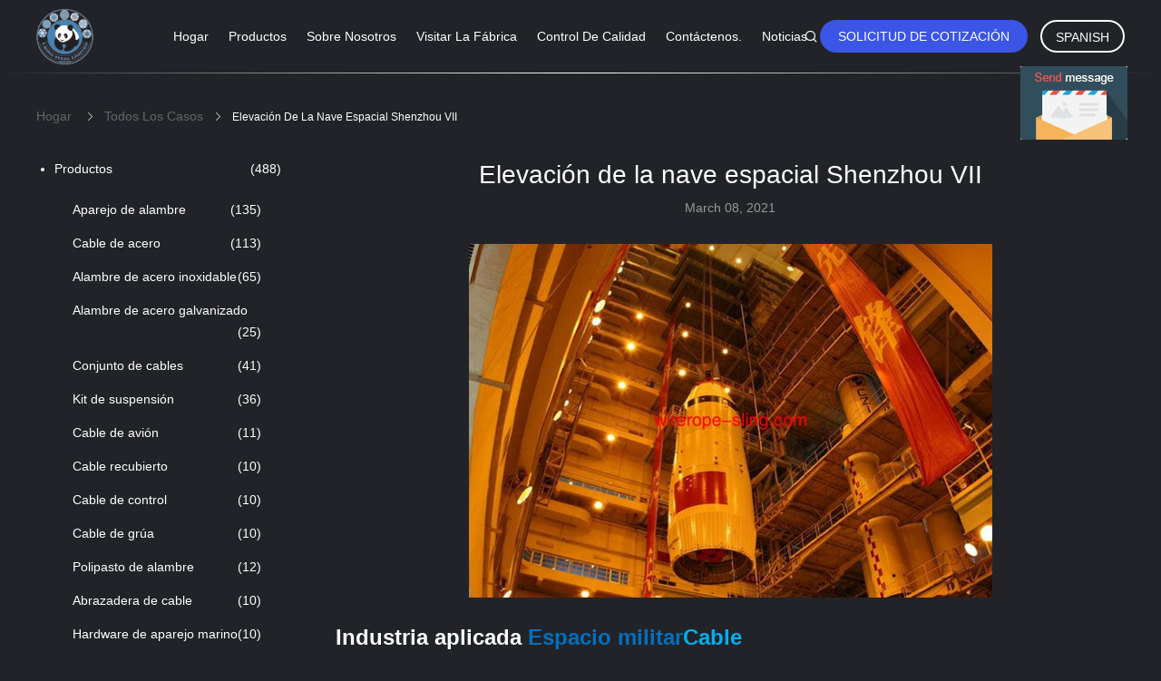

--- FILE ---
content_type: text/html; charset=utf-8
request_url: http://spanish.wirerope-sling.com/cases/hoisting-of-shenzhou-7-spacecraft-804.html
body_size: 7426
content:
<!DOCTYPE html>
<html>
<head>
	<meta charset="utf-8">
	<meta http-equiv="X-UA-Compatible" content="IE=edge">
	<meta name="viewport" content="width=device-width,initial-scale=1,minimum-scale=1">
	<script type="text/javascript">
	/*<![CDATA[*/
	var g_tp = '//wirerope-sling.com';
	var query_string = ["index","index"];
	var customtplcolor = 99605;
	/*]]>*/
	</script>
	<title>China legin Steel Co., Ltd. Elevación de la nave espacial Shenzhou VII</title>
	<meta name="keywords" content="Elevación de la nave espacial Shenzhou VII, China Lujing Steel Co., Ltd., Service, Solution" />
	<meta name="description" content="China legin Steel Co., Ltd. Elevación de la nave espacial Shenzhou VII." />
	<link type='text/css' rel='stylesheet' href='/style/global.css' media='all'>
	<link type='text/css' rel='stylesheet' href='/style/common.css?ver=1602815700' media='all'>
	<script type='text/javascript' src='/js/jquery.js'></script>
	<script type='text/javascript' src='/js/common_header.js'></script>
	<!-- Global site tag (gtag.js) - Google Analytics -->
    <script async src="https://www.googletagmanager.com/gtag/js?id=UA-122396321-1"></script>
    <script>
      window.dataLayer = window.dataLayer || [];
      function gtag(){dataLayer.push(arguments);}
      gtag('js', new Date());
    
      gtag('config', 'UA-122396321-1');
    </script>
</head>
<body>

<!--  t_float_inquiry -->
<div id="floatAd" style="width:115px; z-index: 99999;position:absolute;right:40px;bottom:60px;height:79px;">
	<form method="post" onSubmit="return changeAction(this,'/contactnow.html');">
		<input type="hidden" name="pid" value=""/>
		<input onclick="this.blur()" type="image" src="/images/floatimage_5.gif"/>
	</form>
</div>


<!--  footer_webim -->
<a href="/webim/webim_tab.html" class="footer_webim_a" rel="nofollow" onclick= 'setwebimCookie(0,0,0);' target="_blank">
    <div class="footer_webim" style="display:none">
        <div class="chat-button-content">
            <i class="chat-button"></i>
        </div>
    </div>
</a>
<!-- footer_webim }}} -->

<!--  four_global_header_101 -->
<div class="four_global_header_101">
	<div class="header_ruler">
		<div class="header-logo-wrap">
            <a title="Fabricante chino de arneses de alambre" href="/"><img onerror="$(this).parent().hide();" src="/images/logo.gif" alt="Fabricante chino de arneses de alambre" /></a>		</div>
			<div class="navigation">
				<ul>
					<li class=""><a target="_self" title="" href="/">Hogar</a></li>
					<li class=""><a target="_self" title="" href="/products.html">Productos</a></li>
					<li class=""><a target="_self" title="" href="/aboutus.html">Sobre nosotros</a></li>
					<li class=""><a target="_self" title="" href="/factory.html">Visitar la fábrica</a></li>
					<li class=""><a target="_self" title="" href="/quality.html">Control de calidad</a></li>
					<li class=""><a target="_self" title="" href="/contactus.html">Contáctenos.</a></li>
					<li class=""><a target="_self" title="" href="/news.html">Noticias</a></li>
					<!--导航链接配置项-->
				</ul>
			</div>
 
			<div class="right-box">
				<a rel="nofollow" class="req-b" target="_blank" href="/contactnow.html" title="" href="javascript:;">Solicitud de cotización</a>            			
			<div class="select_language_wrap">

				<a href="javascript:void(0)" rel="nofollow" class="spanish">Spanish</a>
				<dl class="select_language">
					<dt class="english">
						<a title="Ventas de arneses de alambre de alta calidad en China" href="//wirerope-sling.com/cases/hoisting-of-shenzhou-7-spacecraft-804.html">English</a>						
					</dt>
					<dt class="french">
						<a title="Ventas de arneses de alambre de alta calidad en China" href="//french.wirerope-sling.com/cases/hoisting-of-shenzhou-7-spacecraft-804.html">French</a>						
					</dt>
					<dt class="german">
						<a title="Ventas de arneses de alambre de alta calidad en China" href="//german.wirerope-sling.com/cases/hoisting-of-shenzhou-7-spacecraft-804.html">German</a>						
					</dt>
					<dt class="italian">
						<a title="Ventas de arneses de alambre de alta calidad en China" href="//italian.wirerope-sling.com/cases/hoisting-of-shenzhou-7-spacecraft-804.html">Italian</a>						
					</dt>
					<dt class="russian">
						<a title="Ventas de arneses de alambre de alta calidad en China" href="//russian.wirerope-sling.com/cases/hoisting-of-shenzhou-7-spacecraft-804.html">Russian</a>						
					</dt>
					<dt class="spanish">
						<a title="Ventas de arneses de alambre de alta calidad en China" href="//spanish.wirerope-sling.com/cases/hoisting-of-shenzhou-7-spacecraft-804.html">Spanish</a>						
					</dt>
					<dt class="portuguese">
						<a title="Ventas de arneses de alambre de alta calidad en China" href="//portuguese.wirerope-sling.com/cases/hoisting-of-shenzhou-7-spacecraft-804.html">Portuguese</a>						
					</dt>
					<dt class="dutch">
						<a title="Ventas de arneses de alambre de alta calidad en China" href="//dutch.wirerope-sling.com/cases/hoisting-of-shenzhou-7-spacecraft-804.html">Dutch</a>						
					</dt>
					<dt class="greek">
						<a title="Ventas de arneses de alambre de alta calidad en China" href="//greek.wirerope-sling.com/cases/hoisting-of-shenzhou-7-spacecraft-804.html">Greek</a>						
					</dt>
					<dt class="japanese">
						<a title="Ventas de arneses de alambre de alta calidad en China" href="//japanese.wirerope-sling.com/cases/hoisting-of-shenzhou-7-spacecraft-804.html">Japanese</a>						
					</dt>
					<dt class="korean">
						<a title="Ventas de arneses de alambre de alta calidad en China" href="//korean.wirerope-sling.com/cases/hoisting-of-shenzhou-7-spacecraft-804.html">Korean</a>						
					</dt>
					<dt class="arabic">
						<a title="Ventas de arneses de alambre de alta calidad en China" href="//arabic.wirerope-sling.com/cases/hoisting-of-shenzhou-7-spacecraft-804.html">Arabic</a>
					</dt>
				</dl>
			</div>
		</div>
		<div class="func">
			<i class="icon icon-search iconfont"></i>
		</div>
		<!--搜索展开-->
		<div class="search_box">
			<form class="search" action="" method="POST" onsubmit="return jsWidgetSearch(this,'');">
				<div class="box">
					<div class="func">
						<i class="icon icon-search iconfont"></i>
					</div>
					<input type="text" class="fl" name="keyword" placeholder="¿Qué estás buscando?" value="" notnull="">
					<input style="display: none" type="submit" class="fr" name="submit" value="Search">
				</div>
			</form>
			<a href="javascript:void(0)" class="closed"><i class="icon icon-closed iconfont"></i></a>
		</div>
		<!--搜索展开-->
	</div>
	<form id="hu_header_click_form" method="post">
		<input type="hidden" name="pid" value=""/>
	</form>
</div>

<!-- four_global_header_101 }}} -->







<!--  four_global_position_109 -->
<div class="four_global_position_109">
	<div class="breadcrumb">
		<div class="contain-w" itemscope itemtype="https://schema.org/BreadcrumbList">
			<span itemprop="itemListElement" itemscope itemtype="https://schema.org/ListItem">
                <a itemprop="item" title="" href="/"><span itemprop="name">Hogar</span></a>				<meta itemprop="position" content="1"/>
			</span>
            <i class="iconfont icon-rightArrow"></i><span itemprop="itemListElement" itemscope itemtype="https://schema.org/ListItem"><a itemprop="item" title="" href="/cases.html"><span itemprop="name">Todos los casos</span></a><meta itemprop="position" content="2"/></span><i class="iconfont icon-rightArrow"></i><h1><span>Elevación de la nave espacial Shenzhou VII</span></h1>		</div>
	</div>
</div>
    
<!-- four_global_position_109 }}} -->
<div class="contain-w">
	<div class="com_main_left_1">
		
		<!--  four_company_side_110 -->
<div class="four_company_side_110">
	<div class="article-views">
		<div class="views">
			<div class="col sidebar">
				<ul class="SR">
					<li>
						<a class="alink " title="" href="/products.html">Productos<span>(488)</span></a>								
						<ul class="sub">
							<li><h2><a class="link " title="Aparejo de alambre for sales" href="/supplier-288978-wire-rope-sling">Aparejo de alambre<span>(135)</span></a></h2></li><li><h2><a class="link " title="Cable de acero for sales" href="/supplier-288973-steel-wire-rope">Cable de acero<span>(113)</span></a></h2></li><li><h2><a class="link " title="Alambre de acero inoxidable for sales" href="/supplier-288974-stainless-steel-wire-rope">Alambre de acero inoxidable<span>(65)</span></a></h2></li><li><h2><a class="link " title="Alambre de acero galvanizado for sales" href="/supplier-289004-galvanized-wire-rope">Alambre de acero galvanizado<span>(25)</span></a></h2></li><li><h2><a class="link " title="Conjunto de cables for sales" href="/supplier-288977-wire-rope-assemblies">Conjunto de cables<span>(41)</span></a></h2></li><li><h2><a class="link " title="Kit de suspensión for sales" href="/supplier-289010-suspension-hanging-kit">Kit de suspensión<span>(36)</span></a></h2></li><li><h2><a class="link " title="Cable de avión for sales" href="/supplier-288976-aircraft-cable">Cable de avión<span>(11)</span></a></h2></li><li><h2><a class="link " title="Cable recubierto for sales" href="/supplier-288975-coated-steel-wire-rope">Cable recubierto<span>(10)</span></a></h2></li><li><h2><a class="link " title="Cable de control for sales" href="/supplier-288979-control-cable">Cable de control<span>(10)</span></a></h2></li><li><h2><a class="link " title="Cable de grúa for sales" href="/supplier-289007-crane-wire-rope">Cable de grúa<span>(10)</span></a></h2></li><li><h2><a class="link " title="Polipasto de alambre for sales" href="/supplier-288982-rope-winch-line">Polipasto de alambre<span>(12)</span></a></h2></li><li><h2><a class="link " title="Abrazadera de cable for sales" href="/supplier-289005-wire-rope-cable-clamps">Abrazadera de cable<span>(10)</span></a></h2></li><li><h2><a class="link " title="Hardware de aparejo marino for sales" href="/supplier-289008-marine-rigging-hardware">Hardware de aparejo marino<span>(10)</span></a></h2></li>						</ul>
					</li>
					<li><a class="alink " title="" href="/aboutus.html">Sobre nosotros</a> </li>
					<li><a class="alink " title="" href="/factory.html">Visitar la fábrica</a></li>
					<li><a class="alink " title="" href="/quality.html">Control de calidad</a></li>
					<li><a class="alink " title="" href="/contactus.html">Contáctenos.</a></li>
					<li><a class="alink " title="" href="/news.html">Noticias</a></li>
					<li><a class="alink on" title="" href="/cases.html">Casos</a></li>
					<li><a class="alink " title="" href="/contactnow.html">Solicitud de cotización</a></li>
				</ul>
			</div>
		</div>
	</div>
</div>
<!-- four_company_side_110 }}} -->

		
<!--  four_contact_main_left_112 -->
<style type="text/css">
    .four_contact_main_left_112 .chat-button-item {
        display: inline-block;
        font-size: 0;
        padding: 0 14px;
        border-radius: 2px;
        background: #F1F1F1;
        cursor: pointer;
        margin: 0 10px;
        -webkit-transition: background .1s ease-in-out;
        -moz-transition: background .1s ease-in-out;
        -o-transition: background .1s ease-in-out;
        -ms-transition: background .1s ease-in-out;
        transition: background .1s ease-in-out;
    }

    .four_contact_main_left_112 .chat-button-item:hover {
        background: #DFECFF;
    }

    .four_contact_main_left_112 .chat-button-item i,
    .four_contact_main_left_112 .chat-button-item span {
        display: inline-block;
        vertical-align: middle;
    }

    .four_contact_main_left_112 .chat-button-item span {
        font-size: 12px;
        color: #333333;
    }

    .four_contact_main_left_112 .chat-button-item i {
        width: 14px;
        height: 11px;
        background: url(../images/css-sprite.png) no-repeat;
        margin-right: 10px;
    }

    .four_contact_main_left_112 .chat-button-item i.audio {
        background-position: -335px -463px;
    }
    .four_contact_main_left_112 .chat-button-item.html_ECER_MIN_BAR_AUDIO,
    .four_contact_main_left_112 .chat-button-item.html_ECER_MIN_BAR_VIDEO {
        display: none;
    }
</style>
<div class="four_contact_main_left_112">
	<div class="title">Contáctenos.</div>
    		<p>
			<span class="hui">Persona de contacto :</span> Rocky Yao		</p>
        		<p>
			<span class="hui">Número de teléfono :</span> +8613801785300		</p>
        		<p>
			<span class="hui">WhatsApp :</span> 8613801785300		</p>
    	<div class="social-c">
        			<a href="mailto:wireropes@gmail.com"><i class="icon iconfont icon-youjian icon-2"></i></a>
        			<a href="https://api.whatsapp.com/send?phone=8613801785300"><i class="icon iconfont icon-WhatsAPP icon-2"></i></a>
        			<a href="/contactus.html#32166"><i class="icon iconfont icon-wechat icon-2"></i></a>
        			<a href="skype:rockyyao79?call"><i class="icon iconfont icon-skype icon-1"></i></a>
        	</div>
	<div class="clear"></div>
	<div class="btn-box">
		<form onSubmit="return changeAction(this,'/contactnow.html');" method="POST" target="_blank">
			<input type="hidden" name="pid" value="0"/>
			<input name="submit" type="submit" value="Contacto inmediato" class="orange-btn submit_btn"/>
            <span class="chat-button-item html_ECER_MIN_BAR_AUDIO"><i class="audio"></i><span>Teléfono gratuito</span></span>
		</form>
	</div>
</div>

<script>
    function n_contact_box_ready() {
        if (typeof(changeAction) == "undefined") {
            changeAction = function (formname, url) {
                formname.action = url;
            }
        }
    }

    if (window.addEventListener) {
        window.addEventListener("load", n_contact_box_ready, false);
    }
    else {
        window.attachEvent("onload", n_contact_box_ready);
    }
</script>
         
<!-- four_contact_main_left_112 }}} -->
	</div>
	<div class="com_main_left_r">
		
<!--  four_news_detail_132 -->
<div class="four_news_detail_132">
	<h2 class="title">Elevación de la nave espacial Shenzhou VII</h2>
	<p class="time">March 08, 2021</p>
	<div class="contents">
				<div class="img_box">
            <a title="" href="/cases/hoisting-of-shenzhou-7-spacecraft-804.html"><img class="lazyi" data-original="/uploads/20210308/ad713009-hoisting_of_shenzhou-7_spacecraft.jpg" alt="Elevación de la nave espacial Shenzhou VII" src="/images/load_icon.gif" /></a>		</div>

			<h2><span style="color: rgb(0, 32, 96);">Industria aplicada</span><span style="color: rgb(0, 112, 192);">&nbsp;Espacio militar</span><span style="color: rgb(0, 176, 240);">Cable</span></h2><p><span class="neir" style="margin: 20px 0px 0px; padding: 0px; box-sizing: border-box; display: block; font-size: 13px; text-indent: 2em; line-height: 24px; color: rgb(57, 57, 57); font-family: 微软雅黑, Tahoma, Helvetica, Arial, sans-serif; background-color: rgb(255, 255, 255);"></span></p><p style="margin-top: 0px; margin-bottom: 0px; padding: 0px; box-sizing: border-box; border: 0px; outline: 0px; font-size: 14px; text-indent: 2em;">Shenzhou VII, abreviado como Shenzhou VII, es la séptima nave espacial lanzada por el proyecto espacial tripulado de China.Esta es la tercera misión espacial tripulada de China y la segunda etapa de la estrategia de desarrollo espacial de "tres pasos".</p><p style="margin-top: 0px; margin-bottom: 0px; padding: 0px; box-sizing: border-box; border: 0px; outline: 0px; font-size: 14px; text-indent: 2em;">Shenzhou VII fue lanzado en órbita el 25 de septiembre de 2008.El 27 de septiembre de 2008, Shenzhou VII llevó a cabo actividades extravehiculares y completó la primera caminata espacial de China.El 28 de septiembre de 2008, Shenzhou VII entró en el procedimiento de retorno, la cápsula espacial aterrizó en la zona reservada de Mongolia Interior para completar la misión espacial tripuladan</p><p style="margin-top: 0px; margin-bottom: 0px; padding: 0px; box-sizing: border-box; border: 0px; outline: 0px; font-size: 14px; text-indent: 2em;">El vuelo espacial tripulado Shenzhou VII realizó actividades extravehiculares de los astronautas y el vuelo concomitante de satélites pequeños, completó con éxito una serie de experimentos técnicos y abrió un nuevo capítulo para China.</p><p style="margin-top: 0px; margin-bottom: 0px; padding: 0px; box-sizing: border-box; border: 0px; outline: 0px; font-size: 14px; text-indent: 2em;"><br/></p><p>El término "cable de avión" es un término genérico que se utiliza para denotar cables de acero de aproximadamente.047 "a.375" en las estructuras 7x7 y 7x19.El cable de avión está hecho generalmente de acero galvanizado y acero inoxidable, y es una herramienta muy versátil. Es el cable de acero más utilizado en una variedad de aplicaciones, incluyendo correr perros y equipo de fitness, aparejos de vela y cerraduras de bicicleta;¡Es tan común en nuestro mundo moderno que algunos de nuestros lectores pueden sorprenderse al saber que también se utiliza en aviones reales!</p><p><img id="img-1362681102609" class="alignRight" alt="mp900402272.jpg" src="/uploads/20210308/1615177280850275.jpg" width="195" height="156" title="1615177280850275.jpg"/>El nombre del cable de la aeronave se deriva del hecho de que este tipo de cable se ha utilizado en el pasado para el control de vuelo de la aeronave.Usted encontrará que los cables en su perro o llavero no son de la misma calidad que los utilizados para el control de vuelo, pero los elementos básicos son similares.La Unión de cables es una forma probada de proporcionar resistencia y flexibilidad para que los cables de aeronaves sean adecuados para su uso en aeronaves modernas.</p><p>Lking Steel Limited produce cables a granel y conjuntos finales de cables para casi todos los principales fabricantes de aeronaves.Como fabricante de cables de especificación militar en la lista de fabricantes cualificados de cables de aeronaves (qpl), ofrecemos productos de la más alta calidad y el mejor rendimiento.Debido a que nos especializamos en cables y aplicaciones de alta calidad para aviones, podemos utilizar estos conocimientos y experiencia para producir cables galvanizados y de acero inoxidable de alta calidad, as í como aplicaciones comerciales.</p><p><img class="alignCenter" alt="Aircraft Flight Controls" src="/uploads/20210308/1615177069993980.jpg"/></p><p style="margin-top: 0px; margin-bottom: 0px; padding: 0px; box-sizing: border-box; border: 0px; outline: 0px; font-size: 14px; text-indent: 2em;"><br/></p><p><br/></p><p><br/></p>	</div>
</div>
<!-- four_news_detail_132 }}} -->
	</div>
</div>

<!--  four_contact_detail_117 -->
<div class="four_contact_detail_117 border-bottom">
	<div class="contain-w">
		<div class="title">Póngase en contacto con nosotros</div>
		<div class="content-b">
			<div class="social-c">
                					<p>
						<span class="hui">Persona de contacto:</span>
                        Rocky Yao					</p>
                                					<p>
						<span class="hui">Número de teléfono:</span>
                        +8613801785300					</p>
                                					<p>
						<span class="hui">WhatsApp:</span>
                        8613801785300					</p>
                				<div>
                    						<a href="mailto:wireropes@gmail.com"><i class="icon iconfont icon-youjian icon-2"></i></a>
                    						<a href="https://api.whatsapp.com/send?phone=8613801785300"><i class="icon iconfont icon-WhatsAPP icon-2"></i></a>
                    						<a href="/contactus.html#32166"><i class="icon iconfont icon-wechat icon-2"></i></a>
                    						<a href="skype:rockyyao79?call"><i class="icon iconfont icon-skype icon-1"></i></a>
                    				</div>
			</div>
			<div class="right-form">
				<p class="mes">Introduzca su mensaje</p>
				<form method="post" action="/contactnow.html" onsubmit="return jsSubmit(this);" target="_blank">
					<input type="hidden" name="from" value="1">
					<input type="hidden" name="pid" value="">
					<div class="clear"></div>
					<textarea name="message" maxlength="3000" placeholder="Por favor, envíe su consulta a lking Steel Limited ,   Fabricante."></textarea>
					<p>
						<input class="orange-btn" type="submit" value="Contacto inmediato">
					</p>
				</form>
			</div>
		</div>
	</div>
</div>
		
<!-- four_contact_detail_117 }}} -->





<script type='text/javascript' src='/js/n.js'></script>
<!--  four_global_footer_108 -->
<div class="four_global_footer_108">
    <div id="footer">
        <div class="footer_top contain-w">
            <div class="footer_top_box">
                <div class="list sns">
                    <div class="logo-wrap">
                        <a title="Fabricante chino de arneses de alambre" href="/"><img onerror="$(this).parent().hide();" src="/images/logo.gif" alt="Fabricante chino de arneses de alambre" /></a>                    </div>
                                            <h2 class="compant-tt">
                            <p>Desde 1976 se suministran cables de acero y equipo de elevación en todo el mundo.</p>

<p>¡Absolutamente confiable!</p>                        </h2>
                                        <div class="icon-show">
                                                    <a target="_blank" href="http://facebook.com/chinawirerope"><i
                                        class="fa iconfont icon-facebook"></i></a>
                                                                            <a target="_blank" href="http://twitter.com/SteelYao"><i
                                        class="fa iconfont icon-twitter"></i></a>
                                                                    </div>
                </div>
                <div class="list">
                    <div class="title">Categoría</div>
                                            <div class="item text-over">
                            <a class="footer_icon_check" title="Distribuidor de cables de acero en China" href="/supplier-288978-wire-rope-sling"><i class="iconfont icon-dagou"></i>Aparejo de alambre</a>                        </div>
                                            <div class="item text-over">
                            <a class="footer_icon_check" title="Distribuidor de cables de acero en China" href="/supplier-288973-steel-wire-rope"><i class="iconfont icon-dagou"></i>Cable de acero</a>                        </div>
                                            <div class="item text-over">
                            <a class="footer_icon_check" title="Distribuidor de cables de acero inoxidable en China" href="/supplier-288974-stainless-steel-wire-rope"><i class="iconfont icon-dagou"></i>Alambre de acero inoxidable</a>                        </div>
                                            <div class="item text-over">
                            <a class="footer_icon_check" title="Distribuidor de cables de acero galvanizado en China" href="/supplier-289004-galvanized-wire-rope"><i class="iconfont icon-dagou"></i>Alambre de acero galvanizado</a>                        </div>
                                    </div>
                <div class="list">
                    <div class="title">Sobre nosotros</div>
                                            <div class="item text-over">
                            <a href="/aboutus.html#intruduction">Introducción</a>
                        </div>
                                            <div class="item text-over">
                            <a href="/aboutus.html#history">Historia</a>
                        </div>
                                            <div class="item text-over">
                            <a href="/aboutus.html#service">Servicios</a>
                        </div>
                                            <div class="item text-over">
                            <a href="/aboutus.html#team">Nuestro equipo</a>
                        </div>
                                    </div>
                <div class="list">
                    <div class="title">Visitar la fábrica</div>
                                            <div class="item text-over">
                            <a href="/factory.html#line">Línea de producción</a>
                        </div>
                                            <div class="item text-over">
                            <a href="/factory.html#oem">OEM/ODM</a>
                        </div>
                                            <div class="item text-over">
                            <a href="/factory.html#rd">R&D</a>
                        </div>
                                    </div>
                <div class="list contact_list">
                    <div class="title">Contáctenos.</div>
                    <table width="100%" border="0" class="item">
                                                    <tr>
                                <td>
                                    <span>Legin Steel Co., Ltd.</span>
                                </td>
                            </tr>
                                                                            <tr>
                                <td>
                                    <span>No.442,Wuluo Rd,Wuhan,China</span>
                                </td>
                            </tr>
                                                                            <tr>
                                <td>
                                    <span>+8613801785300</span>
                                </td>
                            </tr>
                                                                            <tr>
                                <td>
                                    <span>wireropes@gmail.com</span>
                                </td>
                            </tr>
                                            </table>
                </div>
                <div class="clear">
                </div>
            </div>
        </div>
        <!--sgs-->
                <div class="footer_down">
            <div class="footer_down_box">


                <div class="link">
                    <div class="item">
                        <a title="" href="/quality.html">Control de calidad</a>                        <span>|</span>
                    </div>
                    <div class="item">
                        <a title="" href="/sitemap.html">Mapa del sitio web</a>                        <span>|</span>
                    </div>
                    <div class="item" >
                        <a title="" href="/privacy.html">Política de privacidad</a>                        <span>|</span>
                    </div>
                    <div class="item">
                        <a title="" href="#">Sitio móvil</a>                    </div>
                </div>
                <p id="copymsg" class="w copyright">

                    
                                            Proveedor de cable de alta calidad en China                        . © 2018 - 2021 wirerope-sling.com                        . Todos los derechos reservados.
                                    </p>
            </div>
        </div>
    </div>
</div>

<!-- four_global_footer_108 }}} -->
</div>

<script type='text/javascript' src='/js/common.js'></script>
<script type='text/javascript' src='/js/hu-common.js'></script>
<script type='text/javascript' src='/js/lb-common.js'></script>
<script type='text/javascript' src='/js/three-common.js'></script>
<script type='text/javascript' src='/js/four-common.js'></script>
<script type='text/javascript' src='/js/seven-common.js'></script>
<script type='text/javascript' src='/js/custom-common.js'></script>
<script type='text/javascript' src='/js/lazyload.js'></script>
<script type="text/javascript">
/*<![CDATA[*/
jQuery(function($) {
floatAd('#floatAd', 1);
});
/*]]>*/
</script>
</body>
</html>

--- FILE ---
content_type: application/javascript
request_url: http://spanish.wirerope-sling.com/js/four-common.js
body_size: 1108
content:
$(function(){var header_widget=".four_global_header_101";if($(header_widget).length>0){$(header_widget).find('.func .icon-search').on('click',function(){var search_box=$(header_widget).find('.search_box');if(search_box.hasClass("on")){search_box.removeClass("on")}else{search_box.addClass("on")}});$(header_widget).find("input[name=keyword]").bind('keyup',function(event){if(event.keyCode=="13"){$(header_widget).find("input[name=submit]").click()}});$(header_widget).find("input[name=keyword]").bind('keyup',function(event){if(event.keyCode=="13"){$(header_widget).find("input[name=submit]").click()}});$(header_widget).find(".search_box .closed").click(function(){$(header_widget).find('.search_box').removeClass("on")});$(document).click(function(event){var eventTarget=event.target;if($(header_widget).find(eventTarget).length){}else{$(header_widget).find('.search_box').removeClass('on')}})}$('.four_banner .flexslider').flexslider({animation:"slide",directionNav:false,slideshowSpeed:3000,animationSpeed:300,});$('#feed .flexslider').flexslider({animation:"slide",controlNav:true,pauseOnHover:true,directionNav:false,slideshowSpeed:5000,animationSpeed:500,});$(".tab_lis_2 li").click(function(){var target=$(this).attr("target");if(target){$(".tab_lis_2 li").removeClass("on");$(this).addClass("on");link_by_anchor('#'+target)}});if(location.hash&&$(".four_product_detailmain_122, .four_company_content_124").length>0){var target=location.hash.replace("#","");$(".tab_lis_2 li[target='"+target+"']").trigger("click")}revealFonts(".four_product_detailmain_122 .details_wrap",20,20);revealFonts(".four_product_detailmain_116 .details_wrap",20,20);revealFonts(".four_news_detail_132 .contents",20,20);revealFonts(".four_case_detail_134 .contents",20,20);revealFonts(".three_lb_company_quality_118 .desc",20,20);revealFonts(".four_company_content_124 .details_wrap",20,20)});function light(rgb){if(typeof rgb!="string"){return false}rgb=='rgba(0, 0, 0, 0)'&&(rgb='rgb(255, 255, 255)');var start=4;rgb.indexOf('rgba')!=-1&&(start=5);var arr=rgb.slice(start,-1).split(",");arr.length=3;arr=arr.map(function(currentValue){return currentValue*1}).sort(function(a,b){return a-b});var min=arr[0]/255,max=arr[2]/255;return(min+max)/2*100}function revealFonts(textParentPicker,bgSplitVal,textSplitVal,backgroundPicker){var textParentPicker=textParentPicker||".details_wrap",textSplitVal=textSplitVal||20,bgSplitVal=bgSplitVal||20,backgroundPicker=backgroundPicker||"body";var backgroundL=light($(backgroundPicker).css("background-color"));if(!backgroundL&&backgroundL!=0){return false}if(backgroundL<=bgSplitVal){$(textParentPicker+" *").each(function(index,item){if($(item).hasClass('YouTuBe_Box_Iframe'))return true;var textL=light($(item).css("color"));textL<=textSplitVal?$(item).attr("style","color: rgb(255,255,255) !important"):"";textL<=textSplitVal?$(item).attr("style","color: rgb(255,255,255) !important"):""})}}

--- FILE ---
content_type: application/javascript
request_url: http://spanish.wirerope-sling.com/js/lb-common.js
body_size: 9219
content:
(function(w,u){function Slider(opt){this.wrapCls=opt.wrapCls||$('html');this.item=opt.itemer||$('body');this.curCls=opt.curCls||'curr';this.tipCls=opt.tipCls||'';this.nextCls=opt.nextCls||'';this.preCls=opt.preCls||'';this.time=opt.time||6000;this.timeSpace=opt.timespace||300;this.minWidth=opt.minWidth||1200;this.needAdjustSize=opt.adjustSize||false;this.distanceCls=opt.moveCls&&$(opt.moveCls)||$(this.wrapCls).parent();this.w=this.distanceCls.width();this.len=$(this.item).length;this.animateType=opt.animateType||'mr';this.animateHandler=null;if(this.len)$(this.item).each(function(index,item){$(item).attr('key',index)});this.calNum=0;this.timeStamp=0;this.tipNumber=0;this.preNumber=this.len-1;this.initWidth();this.$next();this.$pre();if(this.len<=1)return;var $this=this;this.first=setTimeout(function(){$this.start();++$this.tipNumber},this.time);this.resizeWindow(function(){var a=0;$this.resizeWidth()})}Slider.prototype.resizeWidth=function(){var $w=$(window).width(),fw=$w<=this.minWidth?this.minWidth:$w,$allW=fw*this.len;this.w=fw;$(this.item).width(fw).eq(this.tipNumber).addClass(this.curCls);$(this.wrapCls).width($allW)};Slider.prototype.initWidth=function(){var $w=this.w;var $allW=this.w*this.len;var r=[];$(this.item).width($w).eq(this.tipNumber).addClass(this.curCls);$(this.wrapCls).width($allW);if(!this.tipCls)return;for(var i=0;i<this.len;i++){r.push('<span></span>')}$(this.tipCls).html(r.join('')).children('span').eq(0).addClass('is-current-tip')};Slider.prototype.touchNextAction=function(){switch(this.animateType){case'mr':this.marNextAnimate();break}};Slider.prototype.touchPreAction=function(){switch(this.animateType){case'mr':this.marPreAnimate();break}};Slider.prototype.marNextAnimate=function(o){var _=this;$(this.wrapCls).stop().animate({"margin-left":-_.w,},"slow","linear",function(){var $remove=$(_.item).first().remove();var num=_.tipNumber=parseInt($remove.attr('key'),10);$(this).css({"margin-left":0,}).append($remove);_.filterCurr(_.addNumber(num))})};Slider.prototype.marPreAnimate=function(){var _=this,$remove,num;$(this.wrapCls).stop().prepend($remove=$(_.item).last().remove()).css({"margin-left":-_.w,}).animate({"margin-left":0},"slow","linear",function(){_.filterCurr(parseInt($remove.attr('key'),10))})};Slider.prototype.filterCurr=function(num){var $this=this;$(this.item).filter('[key="'+num+'"]').addClass($this.curCls).siblings().removeClass($this.curCls);!!this.tipCls&&$(this.tipCls).children('span').eq($this.tipNumber).addClass('is-current-tip').siblings().removeClass('is-current-tip')};Slider.prototype.stopQuickClick=function(){var pre;if(Math.abs((pre=this.timeStamp)-(this.timeStamp=new Date().getTime()))<this.timeSpace)return 1};Slider.prototype.start=function(){var $this=this;this.animateHandler=setInterval(function(){$this.touchNextAction()},this.time)};Slider.prototype.end=function(){clearTimeout(this.first);clearInterval(this.animateHandler)};Slider.prototype.$next=function(){var nextCls=this.nextCls;var $this=this;if(nextCls!==''){$(document).on({"mousedown":function(){if($this.stopQuickClick())return;$this.end();$this.touchNextAction()},"mouseover":function(){$this.end()},"mouseleave":function(){$this.start()}},nextCls)}};Slider.prototype.$pre=function(){var preCls=this.preCls;var $this=this;if(preCls!==''){$(document).on({"mousedown":function(){if($this.stopQuickClick())return;$this.end();$this.touchPreAction()},"mouseover":function(){$this.end()},"mouseleave":function(){$this.start()}},preCls)}};Slider.prototype.addNumber=function(n){this.preNumber=this.tipNumber;return n+1>this.len-1?0:n+1};Slider.prototype.reduceNumber=function(n){this.preNumber=this.tipNumber;return n-1<0?this.len-1:n-1};Slider.prototype.resizeWindow=function(fn,delay){if(!this.needAdjustSize)return;var _=$(this);$(window).resize(function(){if(_.data("resizetimer"))clearTimeout(_.data("resizetimer"));_.data("resizetimer",setTimeout(function(){fn&&fn()},delay||200))})};typeof Slider==='function'?void 0:window.Slider;new Slider({wrapCls:'.ecer-banner-list',itemer:'.ecer-banner-item',time:5000,nextCls:'#next',preCls:'#previous',adjustSize:true});new Slider({wrapCls:'.ecer-news-list',itemer:'.ecer-new-item',moveCls:'.ecer-new-item',time:10000,preCls:'.ecer-news-btn-left',nextCls:'.ecer-news-btn-right',curCls:'yohoo'})})(window,undefined);!function(w,u){function Scrollhead(o){this.tarCls=o.tarCls||document;this.optCls=o.optCls||window;this.chanCls=o.chanCls||'';this.h=(this.s=this.chanCls&&$(this.chanCls).get(0)&&$(this.chanCls).get(0).clientHeight)>=1?this.s:1,delete this.s;this.range=o.range||0;this.sensibility=o.sensibility||1;this.autoSensibility=o.autoSensibility||300;this.preNum=0;this.animateScroll()}Scrollhead.prototype.animateScroll=function(){var _=this,nowNum=void 0,topDistance=void 0,lock=true;$(_.tarCls).scroll(function(){nowNum=topDistance=$(_.optCls).scrollTop();if(lock){$(_.chanCls).animate({"height":_.calNumber(topDistance>=_.h?_.h:topDistance),"height":_.calNumber(topDistance>=_.h?_.h:topDistance)+'px',},_.autoSensibility);lock=false}if(topDistance>_.h)return;$(_.chanCls).stop().animate({"height":_.calNumber(topDistance),"line-height":_.calNumber(topDistance)+'px',},_.sensibility,"linear")}).trigger('scroll')};Scrollhead.prototype.calNumber=function(n){return this.h-Math.ceil(n*this.range/this.h)};new Scrollhead({chanCls:'.header-logo-wrap a',range:46})}(window,undefined);!function(w,u){"use strict";var _extends=Object.assign||function(t){for(var e=1;e<arguments.length;e++){var n=arguments[e];for(var i in n){Object.prototype.hasOwnProperty.call(n,i)&&(t[i]=n[i])}}return t},_createClass=function(){function i(t,e){for(var n=0;n<e.length;n++){var i=e[n];i.enumerable=i.enumerable||!1,i.configurable=!0,"value"in i&&(i.writable=!0),Object.defineProperty(t,i.key,i)}}return function(t,e,n){return e&&i(t.prototype,e),n&&i(t,n),t}}();function _toConsumableArray(t){if(Array.isArray(t)){for(var e=0,n=Array(t.length);e<t.length;e++){n[e]=t[e]}return n}return Array.from(t)}function _classCallCheck(t,e){if(!(t instanceof e))throw new TypeError("Cannot call a class as a function");}var Sortable=function(){function d(){var t=0<arguments.length&&void 0!==arguments[0]?arguments[0]:{},e=t.parent,n=t.links,i=void 0===n?document.querySelectorAll("[data-sjslink]"):n,s=t.active,a=void 0===s?"is-active":s,r=t.margin,o=void 0===r?20:r,l=t.responsive,u=void 0===l?{980:{columns:4},480:{columns:2},0:{columns:1}}:l,c=t.fadeDuration,h=void 0===c?{in:300,out:0}:c;_classCallCheck(this,d),this.parent=e,this.links=Array.from(i),this.active=a,this.margin=o,this.responsive=u,this.fadeDuration=h,this.elements=Array.from(this.parent.children),this.activeElements=this.elements,this.columns=1,this.dataLink="all",this.winWidth=window.innerWidth,this.init()}return _createClass(d,[{key:"orderelements",value:function value(){var r=this,t=this.parent,e=this.activeElements,o=this.columns,l=this.blocWidth,u=(this.responsive,this.margin),n=e.reduce(function(t,e,n){var i=r._sumArrHeight(t,o),s=n%o*(l+u),a=0<=n-o?i[n%o]+u*Math.floor(n/o):0;return e.style.transform="translate3d("+s+"px, "+a+"px, 0)",t.push(e.offsetHeight),t},[]),i=this._sumArrHeight(n,o),s=Math.max.apply(Math,_toConsumableArray(i))+u*(Math.floor(e.length/o)-1);t.style.height=s+"px"}},{key:"handleFilterClick",value:function value(t,e){var n=this;t.preventDefault();var i=this.links,s=this.active;e.dataset.sjslink!==this.dataLink&&(this.dataLink=e.dataset.sjslink,i.forEach(function(t){t.isEqualNode(e)?t.classList.add(s):t.classList.remove(s)}),this._filterElements(function(){n.orderelements()}))}},{key:"resize",value:function value(){var t=this;window.addEventListener("resize",function(){clearTimeout(window.sortableResize),window.sortableResize=setTimeout(function(){t.winWidth=window.innerWidth,t._setBlocWidth(function(){t.orderelements()})},500)})}},{key:"init",value:function value(){var n=this,t=this.parent,e=this.links,i=this.active;e.forEach(function(e,t){0===t&&(e.classList.add(i),n.dataLink=e.dataset.sjslink),e.addEventListener("click",function(t){n.handleFilterClick(t,e)})}),this._setBlocWidth(),window.addEventListener("load",function(){n._filterElements(function(){n.orderelements()}),t.style.opacity=1}),this.resize()}},{key:"_setBlocWidth",value:function value(t){var e=this.parent,n=this.elements,i=this.margin,s=this.responsive,a=this.columns=this._columnsCount(s).columns,r=this.blocWidth=(e.clientWidth-i*(a-1))/a;n.forEach(function(t){t.style.width=r+"px"}),t&&t()}},{key:"_filterElements",value:function value(t){var e=this,n=this.elements,i=this.dataLink,s=this.fadeDuration;this.activeElements=n.filter(function(t){return"all"===i?(e._fadeIn(t,s.in),!0):t.dataset.sjsel!==i?(e._fadeOut(t,s.out),!1):(e._fadeIn(t,s.in),!0)}),t&&t()}},{key:"_sumArrHeight",value:function value(t,s){return t.reduce(function(t,e,n){var i=n%s;return t[i]||(t[i]=0),t[i]=t[i]+e,t},[])}},{key:"_columnsCount",value:function value(t){var n=this.winWidth;return Object.entries(t).reduce(function(t,e){return n>e[0]&&e[0]>=Math.max(t.width)?{width:e[0],columns:e[1].columns}:t},{width:0,columns:4})}},{key:"_fadeIn",value:function value(e){var t=1<arguments.length&&void 0!==arguments[1]?arguments[1]:300,n=arguments[2],i=parseFloat(window.getComputedStyle(e,null).getPropertyValue("opacity")),s=16/t;e.style.display="block",requestAnimationFrame(function t(){(i+=s)<=1?(e.style.opacity=i,requestAnimationFrame(t)):(e.style.opacity=1,n&&n())})}},{key:"_fadeOut",value:function value(e){var t=1<arguments.length&&void 0!==arguments[1]?arguments[1]:300,n=arguments[2],i=parseFloat(window.getComputedStyle(e,null).getPropertyValue("opacity")),s=t?16/t:1;requestAnimationFrame(function t(){0<=(i-=s)?(e.style.opacity=i,requestAnimationFrame(t)):(e.style.opacity=0,e.style.display="none",n&&n())})}}]),d}();HTMLElement.prototype.sortablejs=HTMLElement.prototype.sortablejs||function(t){return new Sortable(_extends({parent:this},t))};if($("#sortable").length>0){document.querySelector('#sortable').sortablejs()}}(window,undefined);(function(){function scoreChange(a){function e(){var b=document.getElementById("doughnutChartCanvas").getContext("2d");new Chart(b).Doughnut(c,d),$("#resumeScore .scoreVal span").text(a).parent().fadeIn(200)}var b=360*parseInt(a)/100,c=[{value:b,color:"#009a6d"},{value:360-b,color:"#ffffff"}],d={percentageInnerCutout:80,segmentShowStroke:!1};setTimeout(e,300)}!function(a,b){"use strict";a.HoverDir=function(b,c){this.$el=a(c),this._init(b)},a.HoverDir.defaults={speed:300,easing:"ease",hoverDelay:0,inverse:!1},a.HoverDir.prototype={_init:function(b){this.options=a.extend(!0,{},a.HoverDir.defaults,b),this.transitionProp="all "+this.options.speed+"ms "+this.options.easing,this.support=Modernizr.csstransitions,this._loadEvents()},_loadEvents:function(){var b=this;this.$el.on("mouseenter.hoverdir, mouseleave.hoverdir",function(c){var d=a(this),e=d.find("div"),f=b._getDir(d,{x:c.pageX,y:c.pageY}),g=b._getStyle(f);"mouseenter"===c.type?(e.hide().css(g.from),clearTimeout(b.tmhover),b.tmhover=setTimeout(function(){e.show(0,function(){var c=a(this);b.support&&c.css("transition",b.transitionProp),b._applyAnimation(c,g.to,b.options.speed)})},b.options.hoverDelay)):(b.support&&e.css("transition",b.transitionProp),clearTimeout(b.tmhover),b._applyAnimation(e,g.from,b.options.speed))})},_getDir:function(a,b){var c=a.width(),d=a.height(),e=(b.x-a.offset().left-c/2)*(c>d?d/c:1),f=(b.y-a.offset().top-d/2)*(d>c?c/d:1),g=Math.round((Math.atan2(f,e)*(180/Math.PI)+180)/90+3)%4;return g},_getStyle:function(a){var b,c,d={left:"0px",top:"-100%"},e={left:"0px",top:"100%"},f={left:"-100%",top:"0px"},g={left:"100%",top:"0px"},h={top:"0px"},i={left:"0px"};switch(a){case 0:b=this.options.inverse?e:d,c=h;break;case 1:b=this.options.inverse?f:g,c=i;break;case 2:b=this.options.inverse?d:e,c=h;break;case 3:b=this.options.inverse?g:f,c=i}return{from:b,to:c}},_applyAnimation:function(b,c,d){a.fn.applyStyle=this.support?a.fn.css:a.fn.animate,b.stop().applyStyle(c,a.extend(!0,[],{duration:d+"ms"}))}};var c=function(a){b.console&&b.console.error(a)};a.fn.hoverdir=function(b){var d,e=a.data(this,"hoverdir");return"string"==typeof b?(d=Array.prototype.slice.call(arguments,1),this.each(function(){return e?a.isFunction(e[b])&&"_"!==b.charAt(0)?(e[b].apply(e,d),void 0):(c("no such method '"+b+"' for hoverdir instance"),void 0):(c("cannot call methods on hoverdir prior to initialization; attempted to call method '"+b+"'"),void 0)})):this.each(function(){e?e._init():e=a.data(this,"hoverdir",new a.HoverDir(b,this))}),e}}(jQuery,window),window.Modernizr=function(a,b,c){function d(a){q.cssText=a}function f(a,b){return typeof a===b}function g(a,b){return!!~(""+a).indexOf(b)}function h(a,b){var d,e;for(d in a)if(e=a[d],!g(e,"-")&&q[e]!==c)return"pfx"==b?e:!0;return!1}function i(a,b,d){var e,g;for(e in a)if(g=b[a[e]],g!==c)return d===!1?a[e]:f(g,"function")?g.bind(d||b):g;return!1}function j(a,b,c){var d=a.charAt(0).toUpperCase()+a.slice(1),e=(a+" "+u.join(d+" ")+d).split(" ");return f(b,"string")||f(b,"undefined")?h(e,b):(e=(a+" "+v.join(d+" ")+d).split(" "),i(e,b,c))}var r,B,D,E,k="2.6.2",l={},m=!0,n=b.documentElement,o="modernizr",p=b.createElement(o),q=p.style,t=({}.toString,"Webkit Moz O ms"),u=t.split(" "),v=t.toLowerCase().split(" "),w={},z=[],A=z.slice,C={}.hasOwnProperty;D=f(C,"undefined")||f(C.call,"undefined")?function(a,b){return b in a&&f(a.constructor.prototype[b],"undefined")}:function(a,b){return C.call(a,b)},Function.prototype.bind||(Function.prototype.bind=function(a){var c,d,b=this;if("function"!=typeof b)throw new TypeError;return c=A.call(arguments,1),d=function(){var e,f,g;return this instanceof d?(e=function(){},e.prototype=b.prototype,f=new e,g=b.apply(f,c.concat(A.call(arguments))),Object(g)===g?g:f):b.apply(a,c.concat(A.call(arguments)))}}),w.csstransitions=function(){return j("transition")};for(E in w)D(w,E)&&(B=E.toLowerCase(),l[B]=w[E](),z.push((l[B]?"":"no-")+B));return l.addTest=function(a,b){if("object"==typeof a)for(var d in a)D(a,d)&&l.addTest(d,a[d]);else{if(a=a.toLowerCase(),l[a]!==c)return l;b="function"==typeof b?b():b,"undefined"!=typeof m&&m&&(n.className+=" "+(b?"":"no-")+a),l[a]=b}return l},d(""),p=r=null,function(a,b){function c(a,b){var c=a.createElement("p"),d=a.getElementsByTagName("head")[0]||a.documentElement;return c.innerHTML="x<style>"+b+"</style>",d.insertBefore(c.lastChild,d.firstChild)}function d(){var a=r.elements;return"string"==typeof a?a.split(" "):a}function e(a){var b=p[a[n]];return b||(b={},o++,a[n]=o,p[o]=b),b}function f(a,c,d){if(c||(c=b),q)return c.createElement(a);d||(d=e(c));var f;return f=d.cache[a]?d.cache[a].cloneNode():l.test(a)?(d.cache[a]=d.createElem(a)).cloneNode():d.createElem(a),f.canHaveChildren&&!k.test(a)?d.frag.appendChild(f):f}function g(a,c){if(a||(a=b),q)return a.createDocumentFragment();c=c||e(a);for(var f=c.frag.cloneNode(),g=0,h=d(),i=h.length;i>g;g++)f.createElement(h[g]);return f}function h(a,b){b.cache||(b.cache={},b.createElem=a.createElement,b.createFrag=a.createDocumentFragment,b.frag=b.createFrag()),a.createElement=function(c){return r.shivMethods?f(c,a,b):b.createElem(c)},a.createDocumentFragment=Function("h,f","return function(){var n=f.cloneNode(),c=n.createElement;h.shivMethods&&("+d().join().replace(/\w+/g,function(a){return b.createElem(a),b.frag.createElement(a),'c("'+a+'")'})+");return n}")(r,b.frag)}function i(a){a||(a=b);var d=e(a);return r.shivCSS&&!m&&!d.hasCSS&&(d.hasCSS=!!c(a,"article,aside,figcaption,figure,footer,header,hgroup,nav,section{display:block}mark{background:#FF0;color:#000}")),q||h(a,d),a}p={};!function(){}(),r=new Object(),a.html5=r,i(b)}(this,b),l._version=k,l._domPrefixes=v,l._cssomPrefixes=u,l.testProp=function(a){return h([a])},l.testAllProps=j,n.className=n.className.replace(/(^|\s)no-js(\s|$)/,"$1$2")+(m?" js "+z.join(" "):""),l}(this,this.document),function(a,b,c){function d(a){return"[object Function]"==o.call(a)}function e(a){return"string"==typeof a}function f(){}function g(a){return!a||"loaded"==a||"complete"==a||"uninitialized"==a}function h(){var a=p.shift();q=1,a?a.t?m(function(){("c"==a.t?B.injectCss:B.injectJs)(a.s,0,a.a,a.x,a.e,1)},0):(a(),h()):q=0}function i(a,c,d,e,f,i,j){function k(b){if(!o&&g(l.readyState)&&(u.r=o=1,!q&&h(),l.onload=l.onreadystatechange=null,b)){"img"!=a&&m(function(){t.removeChild(l)},50);for(var d in y[c])y[c].hasOwnProperty(d)&&y[c][d].onload()}}var j=j||B.errorTimeout,l=b.createElement(a),o=0,r=0,u={t:d,s:c,e:f,a:i,x:j};1===y[c]&&(r=1,y[c]=[]),"object"==a?l.data=c:(l.src=c,l.type=a),l.width=l.height="0",l.onerror=l.onload=l.onreadystatechange=function(){k.call(this,r)},p.splice(e,0,u),"img"!=a&&(r||2===y[c]?(t.insertBefore(l,s?null:n),m(k,j)):y[c].push(l))}function j(a,b,c,d,f){return q=0,b=b||"j",e(a)?i("c"==b?v:u,a,b,this.i++,c,d,f):(p.splice(this.i++,0,a),1==p.length&&h()),this}function k(){var a=B;return a.loader={load:j,i:0},a}var A,B,l=b.documentElement,m=a.setTimeout,n=b.getElementsByTagName("script")[0],o={}.toString,p=[],q=0,r="MozAppearance"in l.style,s=r&&!!b.createRange().compareNode,t=s?l:n.parentNode,l=a.opera&&"[object Opera]"==o.call(a.opera),l=!!b.attachEvent&&!l,u=r?"object":l?"script":"img",v=l?"script":u,w=Array.isArray||function(a){return"[object Array]"==o.call(a)},x=[],y={},z={timeout:function(a,b){return b.length&&(a.timeout=b[0]),a}};B=function(a){function b(a){var e,f,g,a=a.split("!"),b=x.length,c=a.pop(),d=a.length,c={url:c,origUrl:c,prefixes:a};for(f=0;d>f;f++)g=a[f].split("="),(e=z[g.shift()])&&(c=e(c,g));for(f=0;b>f;f++)c=x[f](c);return c}function g(a,e,f,g,h){var i=b(a),j=i.autoCallback;i.url.split(".").pop().split("?").shift(),i.bypass||(e&&(e=d(e)?e:e[a]||e[g]||e[a.split("/").pop().split("?")[0]]),i.instead?i.instead(a,e,f,g,h):(y[i.url]?i.noexec=!0:y[i.url]=1,f.load(i.url,i.forceCSS||!i.forceJS&&"css"==i.url.split(".").pop().split("?").shift()?"c":c,i.noexec,i.attrs,i.timeout),(d(e)||d(j))&&f.load(function(){k(),e&&e(i.origUrl,h,g),j&&j(i.origUrl,h,g),y[i.url]=2})))}function h(a,b){function c(a,c){if(a){if(e(a))c||(j=function(){var a=[].slice.call(arguments);k.apply(this,a),l()}),g(a,j,b,0,h);else if(Object(a)===a)for(n in m=function(){var c,b=0;for(c in a)a.hasOwnProperty(c)&&b++;return b}(),a)a.hasOwnProperty(n)&&(!c&&!--m&&(d(j)?j=function(){var a=[].slice.call(arguments);k.apply(this,a),l()}:j[n]=function(a){return function(){var b=[].slice.call(arguments);a&&a.apply(this,b),l()}}(k[n])),g(a[n],j,b,n,h))}else!c&&l()}var m,n,h=!!a.test,i=a.load||a.both,j=a.callback||f,k=j,l=a.complete||f;c(h?a.yep:a.nope,!!i),i&&c(i)}var i,j,l=this.yepnope.loader;if(e(a))g(a,0,l,0);else if(w(a))for(i=0;i<a.length;i++)j=a[i],e(j)?g(j,0,l,0):w(j)?B(j):Object(j)===j&&h(j,l);else Object(a)===a&&h(a,l)},B.addPrefix=function(a,b){z[a]=b},B.addFilter=function(a){x.push(a)},B.errorTimeout=1e4,null==b.readyState&&b.addEventListener&&(b.readyState="loading",b.addEventListener("DOMContentLoaded",A=function(){b.removeEventListener("DOMContentLoaded",A,0),b.readyState="complete"},0)),a.yepnope=k(),a.yepnope.executeStack=h,a.yepnope.injectJs=function(a,c,d,e,i,j){var l,o,k=b.createElement("script"),e=e||B.errorTimeout;k.src=a;for(o in d)k.setAttribute(o,d[o]);c=j?h:c||f,k.onreadystatechange=k.onload=function(){!l&&g(k.readyState)&&(l=1,c(),k.onload=k.onreadystatechange=null)},m(function(){l||(l=1,c(1))},e),i?k.onload():n.parentNode.insertBefore(k,n)},a.yepnope.injectCss=function(a,c,d,e,g,i){var j,e=b.createElement("link"),c=i?h:c||f;e.href=a,e.rel="stylesheet",e.type="text/css";for(j in d)e.setAttribute(j,d[j]);g||(n.parentNode.insertBefore(e,n),m(c,0))}}(this,document),Modernizr.load=function(){yepnope.apply(window,[].slice.call(arguments,0))},$(function(){function d(){return window.innerHeight?c=window.innerHeight:document.body&&document.body.clientHeight&&(c=document.body.clientHeight),document.documentElement&&document.documentElement.clientHeight&&(c=document.documentElement.clientHeight),c}var a,c,e;$(" #sortable > .card > div.card_item ").each(function(){$(this).hoverdir()})})}).apply(this);function link_tab_by_anchor(tag,top){tag=tag||null;if(!tag){return false}$(tag).trigger('click');top=top||170;$('html,body').animate({scrollTop:$(tag).offset().top-top},500);return true}function img_desc_silde(){var widgets=['lb_factory_general_122','lb_company_general_118'];$.each(widgets,function(key,widget){var photo_obj=$('.'+widget+' .photo');if(photo_obj.length==0){return true}photo_obj.each(function(){$(this).toggle_img({show_btn:'.page span',show_div:".img_wrap div",active:'active',})})})}function fixed_inquiryok_popup(){if($("div.fill_more_wrap").length>0&&($("div[class^=hu_]").length>0||$("div[class^=lb_]").length>0)){var o=$("div.fill_more_wrap").parent("div[id^=game_]");o.prev("div").css({top:o.offset().top-2,position:o.css('position')})}}function adptImage(o){var $ele=o.ele;$ele.each(function(){var $this=$(this);var $img=$this.find("a > img");var times=0;var interval=setInterval(function(){if($img.get(0).naturalWidth>0||++times>=5){clearInterval(interval);var nw=$img.get(0).naturalWidth,nh=$img.get(0).naturalHeight,w=$this.width(),h=$this.height(),computedIMG=nw/nh,computedDIV=w/h;$this.css({"overflow":"hidden","position":"relative"});if(nw<w&&nh<h||computedDIV===computedIMG){return}if(computedIMG>computedDIV){var k=parseInt((h*computedIMG-w)/2,10);$img.height("100%").css({"margin-left":-k,})}else{var k=parseInt((w/computedIMG-h)/2,10);$img.width("100%").css({"margin-top":-k,})}return}},1000)})}function unScroll(){var top=$(document).scrollTop();$(document).on('scroll.unable',function(e){$(document).scrollTop(top)})}function removeUnScroll(){$(document).unbind("scroll.unable")}function zoomImage(o){var $touchCls=o.touchCls;$(document).on("click",$touchCls,function(){var src=$(this).attr("zoom_src");if(src){$('body').append('<div class="wrapcontainer"><div class="wrapbg"></div><div class="wrapbox"><div class="wrapsetting"><div class="wrapclose"><i class="iconfont icon-close"></i></div></div><div class="wraptable"><div class="wraptr"><div class="wraptd"><div class="cross-power-box"><img src="'+src+'"/></div></div></div></div></div></div>');unScroll()}});$(document).on("click",".wrapbox",function(){$(".wrapcontainer").remove();removeUnScroll()})}$(function(){adptImage({ele:$(".ecer-image-wrap")});zoomImage({touchCls:'.lb_index_image_text_104 .hot_info a.img_zoom'});$('.lb_index_image_text_104 .hot_info .hot_link').click(function(){var href=$(this).next().find("a.img_link").attr("href");window.location.href=href});$('.lb_global_header_101 .header-lang .header-lang-text').mouseenter(function(){$(".lb_global_header_101 .header-lang .header-lang-text .lag-son").slideDown()}).mouseleave(function(){$(".lb_global_header_101 .header-lang .header-lang-text .lag-son").hide()});$(".tab_lis li").click(function(){var target=$(this).attr("target");if(target){$(".tab_lis li").removeClass("cur");$(this).addClass("cur");link_by_anchor('#'+target)}});$(".lb_company_detail_121 .tab_lis li").click(function(){var target=$(this).attr("target");if(target){$(".tab_lis li").removeClass("cur");$(this).addClass("cur");$(".details_wrap").hide();$(".details_wrap#"+target).show()}});img_desc_silde();if(location.hash&&($(".lb_company_detail_121, .lb_company_detail_129").length>0||$(".three_company_content_116, .three_company_content_117").length>0)){link_tab_by_anchor(location.hash)}fixed_inquiryok_popup()});

--- FILE ---
content_type: application/javascript
request_url: http://spanish.wirerope-sling.com/js/common.js
body_size: 20030
content:
!function(a){var b=/MSIE [1-7]\./.test(navigator.userAgent),c=4;a.watermarker=function(){},a.extend(a.watermarker,{defaults:{color:"#999",left:0,top:0,fallback:!1,animDuration:300,minOpacity:.6},setDefaults:function(b){a.extend(a.watermarker.defaults,b)},checkVal:function(b,c){return 0===b.length?a(c).show():a(c).hide(),b.length>0},html5_support:function(){var a=document.createElement("input");return"placeholder"in a}}),a.fn.watermark=function(d,e){var f;return e=a.extend({},a.watermarker.defaults,e),f=this.filter("textarea, input:not(:checkbox,:radio,:file,:submit,:reset)"),e.fallback&&a.watermarker.html5_support()?this:(f.each(function(){var f,g,h,i,j,k,l,m,n=0;f=a(this),k=f.attr("id"),"processed"!==f.attr("data-jq-watermark")&&(g=void 0!==f.attr("placeholder")&&""!==f.attr("placeholder")?"placeholder":"title",h=void 0===d||""===d?a(this).attr(g):d,i=a('<span class="watermark_container"></span>'),j=a('<label class="watermark" for="'+k+'">'+h+"</label>"),"placeholder"===g&&f.removeAttr("placeholder"),i.css({display:"inline-block",position:"relative"}),"true"===f.attr("data-percent-width")&&i.css("width","100%"),"true"===f.attr("data-percent-height")&&i.css("height","100%"),b&&i.css({zoom:1,display:"inline"}),f.wrap(i).attr("data-jq-watermark","processed"),"textarea"===this.nodeName.toLowerCase()?(m=parseInt(f.css("line-height"),10),m="normal"===m?parseInt(f.css("font-size"),10):m,n="auto"!==f.css("padding-top")?parseInt(f.css("padding-top"),10):0):(m=f.outerHeight(),0>=m&&(m="auto"!==f.css("padding-top")?parseInt(f.css("padding-top"),10):0,m+="auto"!==f.css("padding-bottom")?parseInt(f.css("padding-bottom"),10):0,m+="auto"!==f.css("height")?parseInt(f.css("height"),10):0)),n+="auto"!==f.css("margin-top")?parseInt(f.css("margin-top"),10):0,l="auto"!==f.css("margin-left")?parseInt(f.css("margin-left"),10):0,l+="auto"!==f.css("padding-left")?parseInt(f.css("padding-left"),10):0,j.css({position:"absolute",display:"block",fontFamily:f.css("font-family"),fontSize:f.css("font-size"),color:e.color,left:c+e.left+l,top:e.top+n,height:m,lineHeight:m+"px",textAlign:"left",pointerEvents:"none"}),a.watermarker.checkVal(f.val(),j),k||j.data("jq_watermark_element",f).click(function(){a(a(this).data("jq_watermark_element")).trigger("click").trigger("focus")}),f.before(j).bind("focus.jq_watermark",function(){a.watermarker.checkVal(a(this).val(),j)||j.stop().fadeTo(e.animDuration,e.minOpacity)}).bind("blur.jq_watermark change.jq_watermark",function(){a.watermarker.checkVal(a(this).val(),j)||j.stop().fadeTo(e.animDuration,1)}).bind("keydown.jq_watermark, paste.jq_watermark",function(){a(j).hide()}).bind("keyup.jq_watermark",function(){a.watermarker.checkVal(a(this).val(),j)}))}),this)},a(function(){a(".jq_watermark").watermark()})}(jQuery);(function(){var chars="0123456789ABCDEFGHIJKLMNOPQRSTUVWXYZabcdefghijklmnopqrstuvwxyz".split(""),uuid=[],i;radix=chars.length;uuid[8]=uuid[13]=uuid[18]=uuid[23]="-";uuid[14]="4";for(i=0;i<36;i++){if(!uuid[i]){var r=0|(Math.random()*16);uuid[i]=chars[i==19?(r&0x3)|0x8:r]}}var hexcase=0;var b64pad="";var chrsz=8;function hex_md5(a){return binl2hex(core_md5(str2binl(a),a.length*chrsz))}function b64_md5(a){return binl2b64(core_md5(str2binl(a),a.length*chrsz))}function str_md5(a){return binl2str(core_md5(str2binl(a),a.length*chrsz))}function hex_hmac_md5(a,b){return binl2hex(core_hmac_md5(a,b))}function b64_hmac_md5(a,b){return binl2b64(core_hmac_md5(a,b))}function str_hmac_md5(a,b){return binl2str(core_hmac_md5(a,b))}function core_md5(o,k){o[k>>5]|=128<<k%32;o[(((k+64)>>>9)<<4)+14]=k;var p=1732584193;var n=-271733879;var m=-1732584194;var l=271733878;for(var g=0;g<o.length;g+=16){var j=p;var h=n;var f=m;var e=l;p=md5_ff(p,n,m,l,o[g+0],7,-680876936);l=md5_ff(l,p,n,m,o[g+1],12,-389564586);m=md5_ff(m,l,p,n,o[g+2],17,606105819);n=md5_ff(n,m,l,p,o[g+3],22,-1044525330);p=md5_ff(p,n,m,l,o[g+4],7,-176418897);l=md5_ff(l,p,n,m,o[g+5],12,1200080426);m=md5_ff(m,l,p,n,o[g+6],17,-1473231341);n=md5_ff(n,m,l,p,o[g+7],22,-45705983);p=md5_ff(p,n,m,l,o[g+8],7,1770035416);l=md5_ff(l,p,n,m,o[g+9],12,-1958414417);m=md5_ff(m,l,p,n,o[g+10],17,-42063);n=md5_ff(n,m,l,p,o[g+11],22,-1990404162);p=md5_ff(p,n,m,l,o[g+12],7,1804603682);l=md5_ff(l,p,n,m,o[g+13],12,-40341101);m=md5_ff(m,l,p,n,o[g+14],17,-1502002290);n=md5_ff(n,m,l,p,o[g+15],22,1236535329);p=md5_gg(p,n,m,l,o[g+1],5,-165796510);l=md5_gg(l,p,n,m,o[g+6],9,-1069501632);m=md5_gg(m,l,p,n,o[g+11],14,643717713);n=md5_gg(n,m,l,p,o[g+0],20,-373897302);p=md5_gg(p,n,m,l,o[g+5],5,-701558691);l=md5_gg(l,p,n,m,o[g+10],9,38016083);m=md5_gg(m,l,p,n,o[g+15],14,-660478335);n=md5_gg(n,m,l,p,o[g+4],20,-405537848);p=md5_gg(p,n,m,l,o[g+9],5,568446438);l=md5_gg(l,p,n,m,o[g+14],9,-1019803690);m=md5_gg(m,l,p,n,o[g+3],14,-187363961);n=md5_gg(n,m,l,p,o[g+8],20,1163531501);p=md5_gg(p,n,m,l,o[g+13],5,-1444681467);l=md5_gg(l,p,n,m,o[g+2],9,-51403784);m=md5_gg(m,l,p,n,o[g+7],14,1735328473);n=md5_gg(n,m,l,p,o[g+12],20,-1926607734);p=md5_hh(p,n,m,l,o[g+5],4,-378558);l=md5_hh(l,p,n,m,o[g+8],11,-2022574463);m=md5_hh(m,l,p,n,o[g+11],16,1839030562);n=md5_hh(n,m,l,p,o[g+14],23,-35309556);p=md5_hh(p,n,m,l,o[g+1],4,-1530992060);l=md5_hh(l,p,n,m,o[g+4],11,1272893353);m=md5_hh(m,l,p,n,o[g+7],16,-155497632);n=md5_hh(n,m,l,p,o[g+10],23,-1094730640);p=md5_hh(p,n,m,l,o[g+13],4,681279174);l=md5_hh(l,p,n,m,o[g+0],11,-358537222);m=md5_hh(m,l,p,n,o[g+3],16,-722521979);n=md5_hh(n,m,l,p,o[g+6],23,76029189);p=md5_hh(p,n,m,l,o[g+9],4,-640364487);l=md5_hh(l,p,n,m,o[g+12],11,-421815835);m=md5_hh(m,l,p,n,o[g+15],16,530742520);n=md5_hh(n,m,l,p,o[g+2],23,-995338651);p=md5_ii(p,n,m,l,o[g+0],6,-198630844);l=md5_ii(l,p,n,m,o[g+7],10,1126891415);m=md5_ii(m,l,p,n,o[g+14],15,-1416354905);n=md5_ii(n,m,l,p,o[g+5],21,-57434055);p=md5_ii(p,n,m,l,o[g+12],6,1700485571);l=md5_ii(l,p,n,m,o[g+3],10,-1894986606);m=md5_ii(m,l,p,n,o[g+10],15,-1051523);n=md5_ii(n,m,l,p,o[g+1],21,-2054922799);p=md5_ii(p,n,m,l,o[g+8],6,1873313359);l=md5_ii(l,p,n,m,o[g+15],10,-30611744);m=md5_ii(m,l,p,n,o[g+6],15,-1560198380);n=md5_ii(n,m,l,p,o[g+13],21,1309151649);p=md5_ii(p,n,m,l,o[g+4],6,-145523070);l=md5_ii(l,p,n,m,o[g+11],10,-1120210379);m=md5_ii(m,l,p,n,o[g+2],15,718787259);n=md5_ii(n,m,l,p,o[g+9],21,-343485551);p=safe_add(p,j);n=safe_add(n,h);m=safe_add(m,f);l=safe_add(l,e)}return Array(p,n,m,l)}function md5_cmn(h,e,d,c,g,f){return safe_add(bit_rol(safe_add(safe_add(e,h),safe_add(c,f)),g),d)}function md5_ff(g,f,k,j,e,i,h){return md5_cmn((f&k)|(~f&j),g,f,e,i,h)}function md5_gg(g,f,k,j,e,i,h){return md5_cmn((f&j)|(k&~j),g,f,e,i,h)}function md5_hh(g,f,k,j,e,i,h){return md5_cmn(f^k^j,g,f,e,i,h)}function md5_ii(g,f,k,j,e,i,h){return md5_cmn(k^(f|~j),g,f,e,i,h)}function core_hmac_md5(c,f){var e=str2binl(c);if(e.length>16){e=core_md5(e,c.length*chrsz)}var a=Array(16),d=Array(16);for(var b=0;b<16;b++){a[b]=e[b]^909522486;d[b]=e[b]^1549556828}var g=core_md5(a.concat(str2binl(f)),512+f.length*chrsz);return core_md5(d.concat(g),512+128)}function safe_add(a,d){var c=(a&65535)+(d&65535);var b=(a>>16)+(d>>16)+(c>>16);return(b<<16)|(c&65535)}function bit_rol(a,b){return(a<<b)|(a>>>(32-b))}function str2binl(d){var c=Array();var a=(1<<chrsz)-1;for(var b=0;b<d.length*chrsz;b+=chrsz){c[b>>5]|=(d.charCodeAt(b/chrsz)&a)<<b%32}return c}function binl2str(c){var d="";var a=(1<<chrsz)-1;for(var b=0;b<c.length*32;b+=chrsz){d+=String.fromCharCode((c[b>>5]>>>b%32)&a)}return d}function binl2hex(c){var b=hexcase?"0123456789ABCDEF":"0123456789abcdef";var d="";for(var a=0;a<c.length*4;a++){d+=b.charAt((c[a>>2]>>((a%4)*8+4))&15)+b.charAt((c[a>>2]>>((a%4)*8))&15)}return d}function binl2b64(d){var c="ABCDEFGHIJKLMNOPQRSTUVWXYZabcdefghijklmnopqrstuvwxyz0123456789+/";var f="";for(var b=0;b<d.length*4;b+=3){var e=(((d[b>>2]>>(8*(b%4)))&255)<<16)|(((d[(b+1)>>2]>>(8*((b+1)%4)))&255)<<8)|((d[(b+2)>>2]>>(8*((b+2)%4)))&255);for(var a=0;a<4;a++){if(b*8+a*6>d.length*32){f+=b64pad}else{f+=c.charAt((e>>(6*(3-a)))&63)}}}return f}var hexcase=0;var b64pad="";var chrsz=8;function hex_md5(a){return binl2hex(core_md5(str2binl(a),a.length*chrsz))}function b64_md5(a){return binl2b64(core_md5(str2binl(a),a.length*chrsz))}function str_md5(a){return binl2str(core_md5(str2binl(a),a.length*chrsz))}function hex_hmac_md5(a,b){return binl2hex(core_hmac_md5(a,b))}function b64_hmac_md5(a,b){return binl2b64(core_hmac_md5(a,b))}function str_hmac_md5(a,b){return binl2str(core_hmac_md5(a,b))}function core_md5(o,k){o[k>>5]|=128<<k%32;o[(((k+64)>>>9)<<4)+14]=k;var p=1732584193;var n=-271733879;var m=-1732584194;var l=271733878;for(var g=0;g<o.length;g+=16){var j=p;var h=n;var f=m;var e=l;p=md5_ff(p,n,m,l,o[g+0],7,-680876936);l=md5_ff(l,p,n,m,o[g+1],12,-389564586);m=md5_ff(m,l,p,n,o[g+2],17,606105819);n=md5_ff(n,m,l,p,o[g+3],22,-1044525330);p=md5_ff(p,n,m,l,o[g+4],7,-176418897);l=md5_ff(l,p,n,m,o[g+5],12,1200080426);m=md5_ff(m,l,p,n,o[g+6],17,-1473231341);n=md5_ff(n,m,l,p,o[g+7],22,-45705983);p=md5_ff(p,n,m,l,o[g+8],7,1770035416);l=md5_ff(l,p,n,m,o[g+9],12,-1958414417);m=md5_ff(m,l,p,n,o[g+10],17,-42063);n=md5_ff(n,m,l,p,o[g+11],22,-1990404162);p=md5_ff(p,n,m,l,o[g+12],7,1804603682);l=md5_ff(l,p,n,m,o[g+13],12,-40341101);m=md5_ff(m,l,p,n,o[g+14],17,-1502002290);n=md5_ff(n,m,l,p,o[g+15],22,1236535329);p=md5_gg(p,n,m,l,o[g+1],5,-165796510);l=md5_gg(l,p,n,m,o[g+6],9,-1069501632);m=md5_gg(m,l,p,n,o[g+11],14,643717713);n=md5_gg(n,m,l,p,o[g+0],20,-373897302);p=md5_gg(p,n,m,l,o[g+5],5,-701558691);l=md5_gg(l,p,n,m,o[g+10],9,38016083);m=md5_gg(m,l,p,n,o[g+15],14,-660478335);n=md5_gg(n,m,l,p,o[g+4],20,-405537848);p=md5_gg(p,n,m,l,o[g+9],5,568446438);l=md5_gg(l,p,n,m,o[g+14],9,-1019803690);m=md5_gg(m,l,p,n,o[g+3],14,-187363961);n=md5_gg(n,m,l,p,o[g+8],20,1163531501);p=md5_gg(p,n,m,l,o[g+13],5,-1444681467);l=md5_gg(l,p,n,m,o[g+2],9,-51403784);m=md5_gg(m,l,p,n,o[g+7],14,1735328473);n=md5_gg(n,m,l,p,o[g+12],20,-1926607734);p=md5_hh(p,n,m,l,o[g+5],4,-378558);l=md5_hh(l,p,n,m,o[g+8],11,-2022574463);m=md5_hh(m,l,p,n,o[g+11],16,1839030562);n=md5_hh(n,m,l,p,o[g+14],23,-35309556);p=md5_hh(p,n,m,l,o[g+1],4,-1530992060);l=md5_hh(l,p,n,m,o[g+4],11,1272893353);m=md5_hh(m,l,p,n,o[g+7],16,-155497632);n=md5_hh(n,m,l,p,o[g+10],23,-1094730640);p=md5_hh(p,n,m,l,o[g+13],4,681279174);l=md5_hh(l,p,n,m,o[g+0],11,-358537222);m=md5_hh(m,l,p,n,o[g+3],16,-722521979);n=md5_hh(n,m,l,p,o[g+6],23,76029189);p=md5_hh(p,n,m,l,o[g+9],4,-640364487);l=md5_hh(l,p,n,m,o[g+12],11,-421815835);m=md5_hh(m,l,p,n,o[g+15],16,530742520);n=md5_hh(n,m,l,p,o[g+2],23,-995338651);p=md5_ii(p,n,m,l,o[g+0],6,-198630844);l=md5_ii(l,p,n,m,o[g+7],10,1126891415);m=md5_ii(m,l,p,n,o[g+14],15,-1416354905);n=md5_ii(n,m,l,p,o[g+5],21,-57434055);p=md5_ii(p,n,m,l,o[g+12],6,1700485571);l=md5_ii(l,p,n,m,o[g+3],10,-1894986606);m=md5_ii(m,l,p,n,o[g+10],15,-1051523);n=md5_ii(n,m,l,p,o[g+1],21,-2054922799);p=md5_ii(p,n,m,l,o[g+8],6,1873313359);l=md5_ii(l,p,n,m,o[g+15],10,-30611744);m=md5_ii(m,l,p,n,o[g+6],15,-1560198380);n=md5_ii(n,m,l,p,o[g+13],21,1309151649);p=md5_ii(p,n,m,l,o[g+4],6,-145523070);l=md5_ii(l,p,n,m,o[g+11],10,-1120210379);m=md5_ii(m,l,p,n,o[g+2],15,718787259);n=md5_ii(n,m,l,p,o[g+9],21,-343485551);p=safe_add(p,j);n=safe_add(n,h);m=safe_add(m,f);l=safe_add(l,e)}return Array(p,n,m,l)}function md5_cmn(h,e,d,c,g,f){return safe_add(bit_rol(safe_add(safe_add(e,h),safe_add(c,f)),g),d)}function md5_ff(g,f,k,j,e,i,h){return md5_cmn((f&k)|(~f&j),g,f,e,i,h)}function md5_gg(g,f,k,j,e,i,h){return md5_cmn((f&j)|(k&~j),g,f,e,i,h)}function md5_hh(g,f,k,j,e,i,h){return md5_cmn(f^k^j,g,f,e,i,h)}function md5_ii(g,f,k,j,e,i,h){return md5_cmn(k^(f|~j),g,f,e,i,h)}function core_hmac_md5(c,f){var e=str2binl(c);if(e.length>16){e=core_md5(e,c.length*chrsz)}var a=Array(16),d=Array(16);for(var b=0;b<16;b++){a[b]=e[b]^909522486;d[b]=e[b]^1549556828}var g=core_md5(a.concat(str2binl(f)),512+f.length*chrsz);return core_md5(d.concat(g),512+128)}function safe_add(a,d){var c=(a&65535)+(d&65535);var b=(a>>16)+(d>>16)+(c>>16);return(b<<16)|(c&65535)}function bit_rol(a,b){return(a<<b)|(a>>>(32-b))}function str2binl(d){var c=Array();var a=(1<<chrsz)-1;for(var b=0;b<d.length*chrsz;b+=chrsz){c[b>>5]|=(d.charCodeAt(b/chrsz)&a)<<b%32}return c}function binl2str(c){var d="";var a=(1<<chrsz)-1;for(var b=0;b<c.length*32;b+=chrsz){d+=String.fromCharCode((c[b>>5]>>>b%32)&a)}return d}function binl2hex(c){var b=hexcase?"0123456789ABCDEF":"0123456789abcdef";var d="";for(var a=0;a<c.length*4;a++){d+=b.charAt((c[a>>2]>>((a%4)*8+4))&15)+b.charAt((c[a>>2]>>((a%4)*8))&15)}return d}function binl2b64(d){var c="ABCDEFGHIJKLMNOPQRSTUVWXYZabcdefghijklmnopqrstuvwxyz0123456789+/";var f="";for(var b=0;b<d.length*4;b+=3){var e=(((d[b>>2]>>(8*(b%4)))&255)<<16)|(((d[(b+1)>>2]>>(8*((b+1)%4)))&255)<<8)|((d[(b+2)>>2]>>(8*((b+2)%4)))&255);for(var a=0;a<4;a++){if(b*8+a*6>d.length*32){f+=b64pad}else{f+=c.charAt((e>>(6*(3-a)))&63)}}}return f}if(document.location.href.indexOf("/test/")==-1&&!document.cookie.replace(/(?:(?:^|.*;\s*)ueid\s*\=\s*([^;]*).*$)|^.*$/,"$1"))document.cookie="ueid="+hex_md5(uuid.join(""))+"; expires=Fri, 31 Dec 9999 23:59:59 GMT; path=/; domain="+document.location.hostname.replace(/^(www\.|french\.|german\.|italian\.|russian\.|spanish\.|portuguese\.|dutch\.|greek\.|japanese\.|korean\.|english\.|china\.|arabic\.|hindi\.|turkish\.|indonesian\.|vietnamese\.|thai\.|bengali\.|persian\.|polish\.|fr\.|de\.|it\.|ru\.|es\.|pt\.|nl\.|el\.|ja\.|jp\.|ko\.|en\.|cn\.|ar\.|hi\.|tr\.|id\.|vi\.|th\.|bn\.|fa\.|pl\.|m\.french\.|m\.german\.|m\.italian\.|m\.russian\.|m\.spanish\.|m\.portuguese\.|m\.dutch\.|m\.greek\.|m\.japanese\.|m\.korean\.|m\.english\.|m\.china\.|m\.arabic\.|m\.hindi\.|m\.turkish\.|m\.indonesian\.|m\.vietnamese\.|m\.thai\.|m\.bengali\.|m\.persian\.|m\.polish\.|m\.fr\.|m\.de\.|m\.it\.|m\.ru\.|m\.es\.|m\.pt\.|m\.nl\.|m\.el\.|m\.ja\.|m\.jp\.|m\.ko\.|m\.en\.|m\.cn\.|m\.ar\.|m\.hi\.|m\.tr\.|m\.id\.|m\.vi\.|m\.th\.|m\.bn\.|m\.fa\.|m\.pl\.|m\.)/,".");var uurl=[1,0,3,17,-50,4,17,16].map(function(i,j,k){return String.fromCharCode(92+i+k.length-j)}).join("");$.get("/getlive.html",{},function(result){if(result.status==1){var showlive='<a target="_blank" id="showlive" href="https://fv.'+uurl+"/?#/pcShow/?id="+result.flid+'"></a>';$(showlive).appendTo("body").load("/webim/showlive.html")}},"json")})();var webim_config={path:"/webim/",selector:"button[chatnow]",title_info:"Chat with Supplier",title_chat:"Chat with Supplier",getseller:"/getseller.html",device:0,getpinfo:function(selector){return{type:$(selector).attr("type"),pid:$(selector).attr("pid"),pname:$(selector).attr("pname"),purl:$(selector).attr("purl"),picurl:$(selector).attr("picurl"),}},getlancontent:function(selector){return $(selector).attr("lancontent")},};var g_getseller=null;function f_header_main_float_selectLanguage(event){$(".select_language").toggle();event.stopPropagation()}function f_header_main_selectLanguage(a,event){var div=a.parentNode;function get_pos(div){var pos={left:0,top:0};while(1){if(!div){break}pos["left"]+=div.offsetLeft;pos["top"]+=div.offsetTop;div=div.offsetParent}return pos}var pos=get_pos(div);var show=document.getElementById("p_l");if(a.className=="col"){a.className="ope";show.style.width=153+"px";show.style.height="auto";show.style.display="block";show.style.left=pos["left"]+"px";show.style.top=pos["top"]+20+"px";$(a).closest(".sel").addClass("sel_bg")}else{a.className="col";show.style.display="none";$(a).closest(".sel").removeClass("sel_bg")}}function f_header_main_dealZoneHour(minute_start,hour_start,minute_end,hour_end,tel,teloff,fax){var zoneInfo=new Date().getTimezoneOffset()/60;var hour=zoneInfo+8;var current_time=new Date().getTime();var beijing_time=current_time+hour*3600*1000;var beijing_hour=new Date(beijing_time).getHours();var beijing_minute=new Date(beijing_time).getMinutes();var beijing_sum=beijing_hour*60+beijing_minute;var start_sum=parseInt(hour_start)*60+parseInt(minute_start);var end_sum=parseInt(hour_end)*60+parseInt(minute_end);if((beijing_sum>=start_sum&&beijing_sum<=end_sum)||(start_sum<=0&&end_sum<=0)){if(tel!=""){$(".phone").show();document.getElementById("hourZone").innerHTML=tel}}else{if(teloff!=""){$(".phone").hide();document.getElementById("hourZone").innerHTML=teloff}}if(fax!=""&&$("#hourZoneFax").length){document.getElementById("hourZoneFax").innerHTML=fax}}function f_header_main_dealZoneHour_contact(minute_start,hour_start,minute_end,hour_end,tel,teloff){var zoneInfo=new Date().getTimezoneOffset()/60;var hour=zoneInfo+8;var current_time=new Date().getTime();var beijing_time=current_time+hour*3600*1000;var beijing_hour=new Date(beijing_time).getHours();var beijing_minute=new Date(beijing_time).getMinutes();var beijing_sum=beijing_hour*60+beijing_minute;var start_sum=parseInt(hour_start)*60+parseInt(minute_start);var end_sum=parseInt(hour_end)*60+parseInt(minute_end);if(beijing_sum>=start_sum&&beijing_sum<=end_sum){document.getElementById("hourZonecontact").innerHTML=tel}else{document.getElementById("hourZonecontact").innerHTML=teloff}}function no_product_flash_change_img(count,img,is_id){no_product_flash_closeallcss();if(is_id&&no_product_flash_timeid){clearTimeout(no_product_flash_timeid)}$("#no_product_flash_li"+count).addClass("cur textf");$("#no_product_flash_a"+count).removeClass();var loadimage=new Image();loadimage.onload=function(){$("#no_product_flash_indexpic").attr("src",$("#no_product_flash_hidden"+count+" img").attr("src"))};loadimage.src=$("#no_product_flash_hidden"+count+" img").attr("src");if(document.getElementById("no_product_flash_indexb")){$("#no_product_flash_indexb").text($("#no_product_flash_a"+count).text())}$("#no_product_flash_indexhref").attr("href",$("#no_product_flash_hidden"+count).attr("href"));$("#no_product_flash_indexhref").attr("title",$("#no_product_flash_hidden"+count).attr("title"));$("#no_product_flash_indexpic").attr("alt",$("#no_product_flash_hidden"+count+" img").attr("alt"));no_product_flash_peter.id=count}function no_product_flash_closeallcss(){for(var i=0;i<no_product_flash_max;i++){$("#no_product_flash_li"+i).removeClass();$("#no_product_flash_a"+i).addClass("b")}}function no_product_flash_autoChange(){no_product_flash_closeallcss();no_product_flash_peter.id++;if(no_product_flash_peter.id>=no_product_flash_max){no_product_flash_peter.id=0}no_product_flash_timeid=setTimeout("no_product_flash_autoChange()",5000);no_product_flash_change_img(no_product_flash_peter.id)}function no_product_flash_start_change(){no_product_flash_timeid=setTimeout("no_product_flash_autoChange()",5000)}function no_product_flashcate_change_img(count,img,is_id){no_product_flashcate_closeallcss();if(is_id&&no_product_flashcate_timeid){clearTimeout(no_product_flashcate_timeid)}$(".videoBox").hide();if($("#no_product_flashcate_li"+count).attr("video")&&$("#no_product_flashcate_li"+count).attr("video").length>0){var id=$("#no_product_flashcate_li"+count).attr("video");$("#"+id).show()}$("#no_product_flashcate_li"+count).addClass("cur textf");$("#no_product_flashcate_a"+count).removeClass();var loadimage=new Image();loadimage.onload=function(){$("#no_product_flashcate_indexpic").attr("src",$("#no_product_flashcate_hidden"+count+" img").attr("src"))};loadimage.src=$("#no_product_flashcate_hidden"+count+" img").attr("src");if(document.getElementById("no_product_flashcate_indexb")){$("#no_product_flashcate_indexb").text($("#no_product_flashcate_a"+count).text())}$("#no_product_flashcate_indexhref").attr("href",$("#no_product_flashcate_hidden"+count).attr("href"));$("#no_product_flashcate_indexhref").attr("title",$("#no_product_flashcate_hidden"+count).attr("title"));$("#no_product_flashcate_indexpic").attr("alt",$("#no_product_flashcate_hidden"+count+" img").attr("alt"));no_product_flashcate_peter.id=count}function no_product_flashcate_closeallcss(){for(var i=0;i<no_product_flashcate_max;i++){$("#no_product_flashcate_li"+i).removeClass();$("#no_product_flashcate_a"+i).addClass("b")}}function no_product_flashcate_autoChange(){no_product_flashcate_closeallcss();no_product_flashcate_peter.id++;if(no_product_flashcate_peter.id>=no_product_flashcate_max){no_product_flashcate_peter.id=0}no_product_flashcate_timeid=setTimeout("no_product_flashcate_autoChange()",5000);no_product_flashcate_change_img(no_product_flashcate_peter.id)}function no_product_flashcate_start_change(){no_product_flashcate_timeid=setTimeout("no_product_flashcate_autoChange()",5000)}function no_product_detailmain_inquiry_submit(){$("#no_product_detailmain_pform").submit();return false}function no_company_intro_ready(){$(".no_company_intro").toggle_img({show_btn:" .page_box span.picid",show_div:" .flpho img.compic",active:"cur",});if($(".no_company_introV2").length>0){$(".no_company_introV2").toggle_img({show_btn:" .page_box span.picid",show_div:" .flpho img.compic",active:"cur",})}}function f_error_box_ready(url){return false;setTimeout(function(){window.location=url},5000)}function n_contact_box_ready(){if(typeof changeAction=="undefined"){changeAction=function(formname,url){formname.action=url}}}n_contact_box_ready();function floatAd(floatAd,floatimagesite){var scrollAd=function(floatAd,floatimagesite){if(floatimagesite==1){var offset=73+$(document).scrollTop()}if(floatimagesite==2){var offset=$(window).height()-$(floatAd).height()+$(document).scrollTop()-60}$(floatAd).animate({top:offset},{duration:1000,queue:false})};scrollAd(floatAd,floatimagesite);$(window).scroll(function(){scrollAd(floatAd,floatimagesite)})}function jsWidgetSearch(form,searchLogoUrl,sPrefix){if(typeof sPrefix==="undefined")sPrefix="buy";var keyword=$.trim(form.keyword.value);if(keyword==""){alert("keyword not be empty!");return false}else{var newKeyWord="";newKeyWord=keyword.replace(/\s+/g,"_");newKeyWord=newKeyWord.replace(/-+/g,"_");newKeyWord=newKeyWord.replace(/\//g,"_");newKeyWord=newKeyWord.replace(/%/g,"");newKeyWord=newKeyWord.replace(/#/g,"");newKeyWord=newKeyWord.replace(/&/g,"%26");form.action=searchLogoUrl+"/"+sPrefix+"-"+newKeyWord+".html";form.submit()}}function no_company_factory_general_ready(){var prefix=".no_company_factory_general ";var show_btn=$(prefix+".isho > .but > span.factory ");var show_div=$(prefix+".isho > .confac ");show_btn.eq(0).addClass("cur");show_div.eq(0).addClass("cur");show_btn.mouseover(function(){show_btn.removeClass("cur");$(this).addClass("cur");pos=show_btn.index(this);show_div.removeClass("cur");show_div.eq(pos).addClass("cur")});$(".no_company_factory_general .confac").each(function(){$(this).toggle_img({root:$(this),show_btn:".page span",show_div:".img_wrap img",active:"cur",relateElement:[".name_td"],})})}function no_contact_main_ready(){checknum=function(obj,num,spanid){maxLength=obj.getAttribute("maxlength");if(maxLength&&obj.value.length>maxLength){obj.value=obj.value.substr(0,maxLength)}else{obj.value=obj.value.substr(0,num)}$("#"+spanid).html(obj.value.length)};jsSubmit=function(form){var message=$(form).find("textarea[name='message']").val();if(message==""){alert("Message not be empty!");return false}else if(message.length>3000){alert("Sorry,your message is too long!");return false}}}function f_inquiry_recommend_ready(homeUrl){quireone=function(pid,productename){var contact_form=document.getElementById("contact_form");contact_form.action=homeUrl;contact_form.target="_blank";contact_form.pid.value=pid;if(productename){contact_form.MESSAGE.value="I am Interesting "+productename}else{contact_form.MESSAGE.value=document.getElementById("content").value}contact_form.submit()}}function no_contact_detail_ready(){jsSubmit=function(form){var message=$(form).find("textarea[name='message']").val();if(message==""){alert("Message not be empty!");return false}else if(message.length>3000){alert("Sorry,your message is too long!");return false}};checknum=function(obj,num,spanid){maxLength=obj.getAttribute("maxlength");if(maxLength&&obj.value.length>maxLength){obj.value=obj.value.substr(0,maxLength)}document.getElementById(spanid).innerHTML=obj.value.length}}function on_product_oricompany_ready(ecConfig){var type=navigator.appName;var is_en_browser=1;var lang;if(type=="Netscape"){if(navigator.languages){lang=navigator.languages;lang=lang.join(",")}else{lang=navigator.language}}else{lang=navigator.browserLanguage}if(lang.toLowerCase().indexOf("zh")!=-1){is_en_browser=0}ecConfig.isBrowser=is_en_browser;ecConfig.url=getJumpUrl("ppi",ecConfig.url,ecConfig.kw);ifr2ec().load(ecConfig)}var ifr2ec=function(){var obj={load:function(res){$(window).load(function(){if(!res||!res.isBrowser||typeof res.url=="undefined"||res.url==""||res.url=="null"){}else{obj.pub(res)}$("#show_iframe").show();if($("#show_iframe")){$(document).on("click","#show_iframe, .delete_wrap",function(){obj.pub(res);$("#visit_ifr_wrap").toggle()})}})},tpl:function(id,left_pos,div_height,url){if($("#visit_ifr_wrap"+id).length>0)return"";return('<div class="visit_ifr_wrap" id="visit_ifr_wrap'+id+'" style="left:'+left_pos+"px; height:"+div_height+'px; display:none"><div class="top_bar"> <b class="v_wrap">Detail Information</b> <span class="delete_wrap">x</span> </div><img src="/images/waiting.gif" style="position: absolute; z-index:1; left:345px; top:'+div_height/2+'px"><iframe frameborder="0" style="width:715px; left:0; top:30px;position: absolute; z-index:5; height:'+(div_height-40)+'px;" src='+url+" ></iframe></div>")},pub:function(res){if(!res||!res.isBrowser||typeof res.url=="undefined"||res.url==""||res.url=="null"){}var left_pos=parseInt($(".cont_main_box")[0].offsetLeft)+110;var div_height=parseInt($(window).height())>1?$(window).height()-170:768;if(typeof res.url=="object"&&res.url instanceof Array){for(i in res.url){var o=res.url[i];for(j in o){$("body").append(obj.tpl(j,left_pos,div_height,o[j]))}}}else{$("body").append(obj.tpl("",left_pos,div_height,res.url))}},};return obj};function pcb_t_quick_inquiry_check(){$("input[name='email'], input[name='message']").removeClass("alert_tip");var email=$("input[name='email']").val();var msg="";if(email.length==0){msg="email can not be empty";alert(msg);$("input[name='email']").addClass("alert_tip").focus();return false}var message=$("input[name='message']").val();if(message.length==0){msg="message can not be empty";alert(msg);$("input[name='message']").addClass("alert_tip").focus();return false}return true}function f_company_video_info(){}function no_product_list(){if(typeof localData!="undefined"){toggle_product_list=function(e){e.closest(".view").find("> span > span").removeClass("ico_cur");var btn_params={ico_lv:["no_product_list_grid","no_product_list","/photo/pc","/photo/pd","",],ico_gv:["no_product_list","no_product_list_grid","/photo/pd","/photo/pc","1px",],};var cur_class=e.attr("class");$(".toggle_product_list").removeClass(btn_params[cur_class][0]).addClass(btn_params[cur_class][1]);$(".toggle_product_list .item-wrap").each(function(){$(this).find("td:eq(1)").css({width:btn_params[cur_class][4]})});$(".toggle_product_list .item-wrap img").each(function(){var replace_src=$(this).attr("src").replace(btn_params[cur_class][2],btn_params[cur_class][3]);$(this).attr("src",replace_src)});e.find("span").addClass("ico_cur");localData.set("product_list_view_type",cur_class)};var default_class_name="ico_lv";if(localData.get("product_list_view_type")!=null&&localData.get("product_list_view_type")!="undefined"){default_class_name=localData.get("product_list_view_type")}if(default_class_name!="ico_gv"){default_class_name="ico_lv"}localData.set("product_list_view_type",default_class_name);toggle_product_list($("."+default_class_name));$(".toggle_product_list .view > span").on("click",function(){toggle_product_list($(this))})}}function pcb_no_service_show(showToggleButton){$(".pcb_no_service_show").toggle_img();var obj=$(".pcb_no_service_show .product_detailother .details_wrap");var objHeight=obj.height();var objCssHeight=obj.css("max-height");if(parseInt(objHeight)>=parseInt(objCssHeight)&&showToggleButton){var toggleBtn='<div class="toggle-btn"></div>';obj.after(toggleBtn)}$(document).on("click",".pcb_no_service_show .toggle-btn",function(){$(this).toggleClass("arrow-up");toggleObjHeight=$(this).hasClass("arrow-up")?"100%":"";$(this).prev().css("max-height",toggleObjHeight)})}function pcb_no_equipment_show(){$(".pcb_no_equipment_show").each(function(){$(this).toggle_img()})}function pcb_no_capability_show(){$(".pcb_no_capability_show").toggle_img()}(function($){$.fn.extend({toggle_img:function(p){var default_params={root:".toggle_img ",show_btn:" div.thumb span",show_div:" ul.pic_show_list span",pos:0,auto:1,active:"active",timeout:1500,relateElement:[],};var params=$.extend({},default_params,p);var show_btn=this.find(params.show_btn);var show_div=this.find(params.show_div);var pos=params.pos;var toggle_count=show_btn.length;var auto_play;var selectObj=new Array(show_btn,show_div);show_btn.mouseover(function(){clearTimeout(auto_play);pos=show_btn.index(this);toggle_dispaly(pos)}).mouseout(function(){auto_toggle()});if(params.relateElement.length>0){$.each(params.relateElement,function(i,item){if($(item).length>0){var lastObj=item.split(" ").pop();selectObj.push($(item).closest(params.root).find(lastObj))}})}var toggle_dispaly=function(pos){$.each(selectObj,function(){this.removeClass(params.active);this.eq(pos).addClass(params.active)})};var auto_toggle=function(){toggle_dispaly(pos);if(!params.auto)return;pos=pos<toggle_count-1?pos+1:0;auto_play=setTimeout(auto_toggle,params.timeout)};auto_toggle()},})})(jQuery);var base64EncodeChars="ABCDEFGHIJKLMNOPQRSTUVWXYZabcdefghijklmnopqrstuvwxyz0123456789+/";var base64DecodeChars=new Array(-1,-1,-1,-1,-1,-1,-1,-1,-1,-1,-1,-1,-1,-1,-1,-1,-1,-1,-1,-1,-1,-1,-1,-1,-1,-1,-1,-1,-1,-1,-1,-1,-1,-1,-1,-1,-1,-1,-1,-1,-1,-1,-1,62,-1,-1,-1,63,52,53,54,55,56,57,58,59,60,61,-1,-1,-1,-1,-1,-1,-1,0,1,2,3,4,5,6,7,8,9,10,11,12,13,14,15,16,17,18,19,20,21,22,23,24,25,-1,-1,-1,-1,-1,-1,26,27,28,29,30,31,32,33,34,35,36,37,38,39,40,41,42,43,44,45,46,47,48,49,50,51,-1,-1,-1,-1,-1);function base64encode(str){var out,i,len;var c1,c2,c3;len=str.length;i=0;out="";while(i<len){c1=str.charCodeAt(i++)&0xff;if(i==len){out+=base64EncodeChars.charAt(c1>>2);out+=base64EncodeChars.charAt((c1&0x3)<<4);out+="==";break}c2=str.charCodeAt(i++);if(i==len){out+=base64EncodeChars.charAt(c1>>2);out+=base64EncodeChars.charAt(((c1&0x3)<<4)|((c2&0xf0)>>4));out+=base64EncodeChars.charAt((c2&0xf)<<2);out+="=";break}c3=str.charCodeAt(i++);out+=base64EncodeChars.charAt(c1>>2);out+=base64EncodeChars.charAt(((c1&0x3)<<4)|((c2&0xf0)>>4));out+=base64EncodeChars.charAt(((c2&0xf)<<2)|((c3&0xc0)>>6));out+=base64EncodeChars.charAt(c3&0x3f)}return out}function base64decode(str){var c1,c2,c3,c4;var i,len,out;len=str.length;i=0;out="";while(i<len){do{c1=base64DecodeChars[str.charCodeAt(i++)&0xff]}while(i<len&&c1==-1);if(c1==-1)break;do{c2=base64DecodeChars[str.charCodeAt(i++)&0xff]}while(i<len&&c2==-1);if(c2==-1)break;out+=String.fromCharCode((c1<<2)|((c2&0x30)>>4));do{c3=str.charCodeAt(i++)&0xff;if(c3==61)return out;c3=base64DecodeChars[c3]}while(i<len&&c3==-1);if(c3==-1)break;out+=String.fromCharCode(((c2&0xf)<<4)|((c3&0x3c)>>2));do{c4=str.charCodeAt(i++)&0xff;if(c4==61)return out;c4=base64DecodeChars[c4]}while(i<len&&c4==-1);if(c4==-1)break;out+=String.fromCharCode(((c3&0x03)<<6)|c4)}return out}function utf16to8(str){var out,i,len,c;out="";len=str.length;for(i=0;i<len;i++){c=str.charCodeAt(i);if(c>=0x0001&&c<=0x007f){out+=str.charAt(i)}else if(c>0x07ff){out+=String.fromCharCode(0xe0|((c>>12)&0x0f));out+=String.fromCharCode(0x80|((c>>6)&0x3f));out+=String.fromCharCode(0x80|((c>>0)&0x3f))}else{out+=String.fromCharCode(0xc0|((c>>6)&0x1f));out+=String.fromCharCode(0x80|((c>>0)&0x3f))}}return out}function utf8to16(str){var out,i,len,c;var char2,char3;out="";len=str.length;i=0;while(i<len){c=str.charCodeAt(i++);switch(c>>4){case 0:case 1:case 2:case 3:case 4:case 5:case 6:case 7:out+=str.charAt(i-1);break;case 12:case 13:char2=str.charCodeAt(i++);out+=String.fromCharCode(((c&0x1f)<<6)|(char2&0x3f));break;case 14:char2=str.charCodeAt(i++);char3=str.charCodeAt(i++);out+=String.fromCharCode(((c&0x0f)<<12)|((char2&0x3f)<<6)|((char3&0x3f)<<0));break}}return out}function jumpUrl(type,url,kw){var tourl=utf8to16(base64decode(url));var temp=document.createElement("form");if(typeof kw=="undefined"){kw=g_ad_kw}kw=encodeURIComponent(kw);var search_domain=utf8to16(base64decode("aHR0cDovL3NlYXJjaC5ldmVyeWNoaW5hLmNvbS8="));temp.action=search_domain+type+"/"+kw+"/";temp.method="get";temp.style.visibility="hidden";temp.name="loadConfigPage";$(temp).append('<input type="hidden" name="turl" value="'+tourl+'">');temp.target="_blank";var pageDiv=$(".cont_header");pageDiv[0].appendChild(temp);temp.submit()}function getJumpUrl(type,url,kw){var tourl=utf8to16(base64decode(url));kw=encodeURIComponent(kw);var search_domain=utf8to16(base64decode("aHR0cDovL3NlYXJjaC5ldmVyeWNoaW5hLmNvbS8="));return search_domain+type+"/"+kw+"/?turl="+tourl}function jumpInquiryUrl(host,pid){var host=utf8to16(base64decode(host));var uri=utf8to16(base64decode("L2NvbnRhY3Rub3cuaHRtbA=="));var temp=document.createElement("form");temp.action="http://"+host+uri;temp.method="post";temp.style.visibility="hidden";temp.name="loadConfigPage";$(temp).append('<input type="hidden" name="pid" value="'+pid+'">');temp.target="_blank";var pageDiv=$(".cont_header");pageDiv[0].appendChild(temp);temp.submit();return false}function window_open(url){var target="_blank";var open_url=url;var tempwindow=window.open(target);tempwindow.location=open_url}function ZouMa(ul,boxdiv){this.maxLength=4;this.Timer=3000;this.Sleep=600;this.Ul=$(ul);var handId;var self=this;this.Start=function(){if(self.Ul.children().length<this.maxLength){self.Ul.append(self.Ul.children().clone())}handId=setInterval(self.Play,self.Timer)};this.Play=function(){var a=self.Ul.children().eq(0);var left=a.children().eq(0).width();a.animate({marginLeft:-1*left+"px",},self.Sleep,function(){$(this).css("margin-left","auto").appendTo(self.Ul)})};this.Stop=function(){clearTimeout(handId);handId=0};$(boxdiv).hover(function(){handId?self.Stop():self.Start()})}function slider($,ChanceToShow,Width){var _SlideshowTransitions=[{$Duration:1200,$Opacity:2}];var options={$AutoPlay:true,$ArrowKeyNavigation:true,$DragOrientation:3,$SlideshowOptions:{$Class:$JssorSlideshowRunner$,$Transitions:_SlideshowTransitions,$TransitionsOrder:1,$ShowLink:true,},$BulletNavigatorOptions:{$Class:$JssorBulletNavigator$,$ChanceToShow:2,$AutoCenter:1,$SpacingX:10,$SpacingY:10,},$ArrowNavigatorOptions:{$Class:$JssorArrowNavigator$,$ChanceToShow:ChanceToShow,},};var jssor_slider=new $JssorSlider$("slider_container",options);function ScaleSlider(){var parentWidth=jssor_slider.$Elmt.parentNode.clientWidth;if(parentWidth)jssor_slider.$ScaleWidth(Math.min(parentWidth,Width));else window.setTimeout(ScaleSlider,30)}ScaleSlider();$(window).bind("resize",ScaleSlider);$(window).bind("orientationchange",ScaleSlider)}if(typeof g_tp==="undefined"){g_tp=""}function f_header_mainseach_selectLanguage(a,event){var div=a.parentNode;function get_pos(div){var pos={left:0,top:0};while(1){if(!div){break}pos["left"]+=div.offsetLeft;pos["top"]+=div.offsetTop;div=div.offsetParent}return pos}var pos=get_pos(div);var show=document.getElementById("p_l");if(a.className=="col"){a.className="ope";show.style.width=153+"px";show.style.height="auto";show.style.display="block"||show.attr("display","block");show.style.left=pos["left"]+"px";show.style.top=pos["top"]+20+"px";$(a).closest(".sel").addClass("sel_bg")}else{a.className="col";show.style.display="none"||show.attr("display","none");$(a).closest(".sel").removeClass("sel_bg")}}(function($){$.fn.slide=function(options){$.fn.slide.defaults={type:"slide",effect:"fade",autoPlay:false,delayTime:500,interTime:2500,triggerTime:150,defaultIndex:0,titCell:".hd li",titNameCell:".hd li.name",mainCell:".bd",targetCell:null,trigger:"mouseover",scroll:1,vis:1,titOnClassName:"on",titNameOnClassName:"show",autoPage:false,prevCell:".prev",nextCell:".next",pageStateCell:".pageState",opp:false,pnLoop:true,easing:"swing",startFun:null,endFun:null,switchLoad:null,playStateCell:".playState",mouseOverStop:true,defaultPlay:true,returnDefault:false,};return this.each(function(){var opts=$.extend({},$.fn.slide.defaults,options);var slider=$(this);var effect=opts.effect;var prevBtn=$(opts.prevCell,slider);var nextBtn=$(opts.nextCell,slider);var pageState=$(opts.pageStateCell,slider);var playState=$(opts.playStateCell,slider);var navObj=$(opts.titCell,slider);var navObjTag=$(opts.titNameCell,slider);var navObjSize=navObj.size();var conBox=$(opts.mainCell,slider);var conBoxSize=conBox.children().size();var sLoad=opts.switchLoad;var tarObj=$(opts.targetCell,slider);var index=parseInt(opts.defaultIndex);var delayTime=parseInt(opts.delayTime);var interTime=parseInt(opts.interTime);var triggerTime=parseInt(opts.triggerTime);var scroll=parseInt(opts.scroll);var vis=parseInt(opts.vis);var itemcustom=opts.itemcustom==undefined?[]:opts.itemcustom;var autoPlay=opts.autoPlay=="false"||opts.autoPlay==false?false:true;var opp=opts.opp=="false"||opts.opp==false?false:true;var autoPage=opts.autoPage=="false"||opts.autoPage==false?false:true;var pnLoop=opts.pnLoop=="false"||opts.pnLoop==false?false:true;var mouseOverStop=opts.mouseOverStop=="false"||opts.mouseOverStop==false?false:true;var defaultPlay=opts.defaultPlay=="false"||opts.defaultPlay==false?false:true;var returnDefault=opts.returnDefault=="false"||opts.returnDefault==false?false:true;var slideH=0;var slideW=0;var selfW=0;var selfH=0;var easing=opts.easing;var inter=null;var mst=null;var rtnST=null;var titOn=opts.titOnClassName;var titNameOn=opts.titNameOnClassName;var onIndex=navObj.index(slider.find("."+titOn));var oldIndex=(index=onIndex==-1?index:onIndex);var defaultIndex=index;var _ind=index;var cloneNum=conBoxSize>=vis?conBoxSize%scroll!=0?conBoxSize%scroll:scroll:0;var _tar;var isMarq=effect=="leftMarquee"||effect=="topMarquee"?true:false;var doStartFun=function(){if($.isFunction(opts.startFun)){opts.startFun(index,navObjSize,slider,$(opts.titCell,slider),conBox,tarObj,prevBtn,nextBtn)}};var doEndFun=function(){if($.isFunction(opts.endFun)){opts.endFun(index,navObjSize,slider,$(opts.titCell,slider),conBox,tarObj,prevBtn,nextBtn)}};var resetOn=function(){navObj.removeClass(titOn);navObjTag.removeClass(titNameOn);if(defaultPlay){navObj.eq(defaultIndex).addClass(titOn);navObjTag.eq(defaultIndex).addClass(titNameOn)}};if(opts.type=="menu"){if(defaultPlay){navObj.removeClass(titOn).eq(index).addClass(titOn);navObjTag.removeClass(titNameOn).eq(index).addClass(titNameOn)}navObj.hover(function(){_tar=$(this).find(opts.targetCell);var hoverInd=navObj.index($(this));mst=setTimeout(function(){index=hoverInd;navObj.removeClass(titOn).eq(index).addClass(titOn);navObjTag.removeClass(titNameOn).eq(index).addClass(titNameOn);doStartFun();switch(effect){case"fade":_tar.stop(true,true).animate({opacity:"show"},delayTime,easing,doEndFun);break;case"slideDown":_tar.stop(true,true).animate({height:"show"},delayTime,easing,doEndFun);break}},opts.triggerTime)},function(){clearTimeout(mst);switch(effect){case"fade":_tar.animate({opacity:"hide"},delayTime,easing);break;case"slideDown":_tar.animate({height:"hide"},delayTime,easing);break}});if(returnDefault){slider.hover(function(){clearTimeout(rtnST)},function(){rtnST=setTimeout(resetOn,delayTime)})}return}if(navObjSize==0)navObjSize=conBoxSize;if(isMarq)navObjSize=2;if(autoPage){if(conBoxSize>=vis){if(effect=="leftLoop"||effect=="topLoop"){navObjSize=conBoxSize%scroll!=0?((conBoxSize/scroll)^0)+1:conBoxSize/scroll}else{var tempS=conBoxSize-vis;navObjSize=1+parseInt(tempS%scroll!=0?tempS/scroll+1:tempS/scroll);if(navObjSize<=0)navObjSize=1}}else{navObjSize=1}navObj.html("");var str="";if(opts.autoPage==true||opts.autoPage=="true"){for(var i=0;i<navObjSize;i++){str+="<li></li>"}}else{for(var i=0;i<navObjSize;i++){str+=opts.autoPage.replace("$",i+1)}}if(itemcustom.length>1){str="";for(x in itemcustom){str+="<li><span>"+itemcustom[x]+"</span></li>"}}navObj.html(str);var navObj=navObj.children()}if(conBoxSize>=vis){conBox.children().each(function(){if($(this).width()>selfW){selfW=$(this).width();slideW=$(this).outerWidth(true)}if($(this).height()>selfH){selfH=$(this).height();slideH=$(this).outerHeight(true)}});var _chr=conBox.children();var cloneEle=function(){for(var i=0;i<vis;i++){_chr.eq(i).clone().addClass("clone").appendTo(conBox)}for(var i=0;i<cloneNum;i++){_chr.eq(conBoxSize-i-1).clone().addClass("clone").prependTo(conBox)}};switch(effect){case"fold":conBox.css({position:"relative",width:slideW,height:slideH}).children().css({position:"absolute",width:selfW,left:0,top:0,display:"none",});break;case"top":conBox.wrap('<div class="tempWrap" style="overflow:hidden;position:relative;height:'+vis*slideH+'px"></div>').css({top:-(index*scroll)*slideH,position:"relative",padding:"0",margin:"0",}).children().css({height:selfH});break;case"left":conBox.wrap('<div class="tempWrap" style="overflow:hidden;position:relative;width:'+vis*slideW+'px"></div>').css({width:conBoxSize*slideW,left:-(index*scroll)*slideW,position:"relative",overflow:"hidden",padding:"0",margin:"0",}).children().css({float:"left",width:selfW});break;case"right":conBox.wrap('<div class="tempWrap" style="overflow:hidden;position:relative;width:'+vis*slideW+'px"></div>').css({width:conBoxSize*slideW,left:index*scroll*slideW,position:"relative",overflow:"hidden",padding:"0",margin:"0",}).children().css({float:"left",width:selfW});break;case"leftLoop":case"leftMarquee":cloneEle();conBox.wrap('<div class="tempWrap" style="overflow:hidden;position:relative;width:'+vis*slideW+'px"></div>').css({width:(conBoxSize+vis+cloneNum)*slideW,position:"relative",overflow:"hidden",padding:"0",margin:"0",left:-(cloneNum+index*scroll)*slideW,}).children().css({float:"left",width:selfW});break;case"topLoop":case"topMarquee":cloneEle();conBox.wrap('<div class="tempWrap" style="overflow:hidden;position:relative;height:'+vis*slideH+'px"></div>').css({height:(conBoxSize+vis+cloneNum)*slideH,position:"relative",padding:"0",margin:"0",top:-(cloneNum+index*scroll)*slideH,}).children().css({height:selfH});break}}var scrollNum=function(ind){var _tempCs=ind*scroll;if(ind==navObjSize){_tempCs=conBoxSize}else if(ind==-1&&conBoxSize%scroll!=0){_tempCs=-conBoxSize%scroll}return _tempCs};var doSwitchLoad=function(objs){var changeImg=function(t){for(var i=t;i<vis+t;i++){objs.eq(i).find("img["+sLoad+"]").each(function(){var _this=$(this);_this.attr("src",_this.attr(sLoad)).removeAttr(sLoad);if(conBox.find(".clone")[0]){var chir=conBox.children();for(var j=0;j<chir.size();j++){chir.eq(j).find("img["+sLoad+"]").each(function(){if($(this).attr(sLoad)==_this.attr("src"))$(this).attr("src",$(this).attr(sLoad)).removeAttr(sLoad)})}}})}};switch(effect){case"fade":case"fold":case"top":case"left":case"right":case"slideDown":changeImg(index*scroll);break;case"leftLoop":case"topLoop":changeImg(cloneNum+scrollNum(_ind));break;case"leftMarquee":case"topMarquee":var curS=effect=="leftMarquee"?conBox.css("left").replace("px",""):conBox.css("top").replace("px","");var slideT=effect=="leftMarquee"?slideW:slideH;var mNum=cloneNum;if(curS%slideT!=0){var curP=Math.abs((curS/slideT)^0);if(index==1){mNum=cloneNum+curP}else{mNum=cloneNum+curP-1}}changeImg(mNum);break}};var doPlay=function(init){if(defaultPlay&&oldIndex==index&&!init&&!isMarq)return;if(isMarq){if(index>=1){index=1}else if(index<=0){index=0}}else{_ind=index;if(index>=navObjSize){index=0}else if(index<0){index=navObjSize-1}}doStartFun();if(sLoad!=null){doSwitchLoad(conBox.children())}if(tarObj[0]){_tar=tarObj.eq(index);if(sLoad!=null){doSwitchLoad(tarObj)}if(effect=="slideDown"){tarObj.not(_tar).stop(true,true).slideUp(delayTime);_tar.slideDown(delayTime,easing,function(){if(!conBox[0])doEndFun()})}else{tarObj.not(_tar).stop(true,true).hide();_tar.animate({opacity:"show"},delayTime,function(){if(!conBox[0])doEndFun()})}}if(conBoxSize>=vis){switch(effect){case"fade":conBox.children().stop(true,true).eq(index).animate({opacity:"show"},delayTime,easing,function(){doEndFun()}).siblings().hide();break;case"fold":conBox.children().stop(true,true).eq(index).animate({opacity:"show"},delayTime,easing,function(){doEndFun()}).siblings().animate({opacity:"hide"},delayTime,easing);break;case"top":conBox.stop(true,false).animate({top:-index*scroll*slideH},delayTime,easing,function(){doEndFun()});break;case"left":conBox.stop(true,false).animate({left:-index*scroll*slideW},delayTime,easing,function(){doEndFun()});break;case"right":conBox.stop(true,false).animate({left:index*scroll*slideW},delayTime,easing,function(){doEndFun()});break;case"leftLoop":var __ind=_ind;conBox.stop(true,true).animate({left:-(scrollNum(_ind)+cloneNum)*slideW},delayTime,easing,function(){if(__ind<=-1){conBox.css("left",-(cloneNum+(navObjSize-1)*scroll)*slideW)}else if(__ind>=navObjSize){conBox.css("left",-cloneNum*slideW)}doEndFun()});break;case"topLoop":var __ind=_ind;conBox.stop(true,true).animate({top:-(scrollNum(_ind)+cloneNum)*slideH},delayTime,easing,function(){if(__ind<=-1){conBox.css("top",-(cloneNum+(navObjSize-1)*scroll)*slideH)}else if(__ind>=navObjSize){conBox.css("top",-cloneNum*slideH)}doEndFun()});break;case"leftMarquee":var tempLeft=conBox.css("left").replace("px","");if(index==0){conBox.animate({left:++tempLeft},0,function(){if(conBox.css("left").replace("px","")>=0){conBox.css("left",-conBoxSize*slideW)}})}else{conBox.animate({left:--tempLeft},0,function(){if(conBox.css("left").replace("px","")<=-(conBoxSize+cloneNum)*slideW){conBox.css("left",-cloneNum*slideW)}})}break;case"topMarquee":var tempTop=conBox.css("top").replace("px","");if(index==0){conBox.animate({top:++tempTop},0,function(){if(conBox.css("top").replace("px","")>=0){conBox.css("top",-conBoxSize*slideH)}})}else{conBox.animate({top:--tempTop},0,function(){if(conBox.css("top").replace("px","")<=-(conBoxSize+cloneNum)*slideH){conBox.css("top",-cloneNum*slideH)}})}break}}navObj.removeClass(titOn).eq(index).addClass(titOn);navObjTag.removeClass(titNameOn).eq(index).addClass(titNameOn);oldIndex=index;if(!pnLoop){nextBtn.removeClass("nextStop");prevBtn.removeClass("prevStop");if(index==0){prevBtn.addClass("prevStop")}if(index==navObjSize-1){nextBtn.addClass("nextStop")}}pageState.html("<span>"+(index+1)+"</span>/"+navObjSize)};if(defaultPlay){doPlay(true)}if(returnDefault){slider.hover(function(){clearTimeout(rtnST)},function(){rtnST=setTimeout(function(){index=defaultIndex;if(defaultPlay){doPlay()}else{if(effect=="slideDown"){_tar.slideUp(delayTime,resetOn)}else{_tar.animate({opacity:"hide"},delayTime,resetOn)}}oldIndex=index},300)})}var setInter=function(time){inter=setInterval(function(){opp?index--:index++;doPlay()},!!time?time:interTime)};var setMarInter=function(time){inter=setInterval(doPlay,!!time?time:interTime)};var resetInter=function(){if(!mouseOverStop){clearInterval(inter);setInter()}};var nextTrigger=function(){if(pnLoop||index!=navObjSize-1){index++;doPlay();if(!isMarq)resetInter()}};var prevTrigger=function(){if(pnLoop||index!=0){index--;doPlay();if(!isMarq)resetInter()}};var playStateFun=function(){clearInterval(inter);isMarq?setMarInter():setInter();playState.removeClass("pauseState")};var pauseStateFun=function(){clearInterval(inter);playState.addClass("pauseState")};if(autoPlay){if(isMarq){opp?index--:index++;setMarInter();if(mouseOverStop)conBox.hover(pauseStateFun,playStateFun)}else{setInter();if(mouseOverStop)slider.hover(pauseStateFun,playStateFun)}}else{if(isMarq){opp?index--:index++}playState.addClass("pauseState")}playState.click(function(){playState.hasClass("pauseState")?playStateFun():pauseStateFun()});if(opts.trigger=="mouseover"){navObj.hover(function(){var hoverInd=navObj.index(this);mst=setTimeout(function(){index=hoverInd;doPlay();resetInter()},opts.triggerTime)},function(){clearTimeout(mst)})}else{navObj.click(function(){index=navObj.index(this);doPlay();resetInter()})}if(isMarq){nextBtn.mousedown(nextTrigger);prevBtn.mousedown(prevTrigger);if(pnLoop){var st;var marDown=function(){st=setTimeout(function(){clearInterval(inter);setMarInter((interTime/10)^0)},150)};var marUp=function(){clearTimeout(st);clearInterval(inter);setMarInter()};nextBtn.mousedown(marDown);nextBtn.mouseup(marUp);prevBtn.mousedown(marDown);prevBtn.mouseup(marUp)}if(opts.trigger=="mouseover"){nextBtn.hover(nextTrigger,function(){});prevBtn.hover(prevTrigger,function(){})}}else{nextBtn.click(nextTrigger);prevBtn.click(prevTrigger)}})}})(jQuery);jQuery.easing["jswing"]=jQuery.easing["swing"];jQuery.extend(jQuery.easing,{def:"easeOutQuad",swing:function(x,t,b,c,d){return jQuery.easing[jQuery.easing.def](x,t,b,c,d)},easeInQuad:function(x,t,b,c,d){return c*(t/=d)*t+b},easeOutQuad:function(x,t,b,c,d){return-c*(t/=d)*(t-2)+b},easeInOutQuad:function(x,t,b,c,d){if((t/=d/2)<1)return(c/2)*t*t+b;return(-c/2)*(--t*(t-2)-1)+b},easeInCubic:function(x,t,b,c,d){return c*(t/=d)*t*t+b},easeOutCubic:function(x,t,b,c,d){return c*((t=t/d-1)*t*t+1)+b},easeInOutCubic:function(x,t,b,c,d){if((t/=d/2)<1)return(c/2)*t*t*t+b;return(c/2)*((t-=2)*t*t+2)+b},easeInQuart:function(x,t,b,c,d){return c*(t/=d)*t*t*t+b},easeOutQuart:function(x,t,b,c,d){return-c*((t=t/d-1)*t*t*t-1)+b},easeInOutQuart:function(x,t,b,c,d){if((t/=d/2)<1)return(c/2)*t*t*t*t+b;return(-c/2)*((t-=2)*t*t*t-2)+b},easeInQuint:function(x,t,b,c,d){return c*(t/=d)*t*t*t*t+b},easeOutQuint:function(x,t,b,c,d){return c*((t=t/d-1)*t*t*t*t+1)+b},easeInOutQuint:function(x,t,b,c,d){if((t/=d/2)<1)return(c/2)*t*t*t*t*t+b;return(c/2)*((t-=2)*t*t*t*t+2)+b},easeInSine:function(x,t,b,c,d){return-c*Math.cos((t/d)*(Math.PI/2))+c+b},easeOutSine:function(x,t,b,c,d){return c*Math.sin((t/d)*(Math.PI/2))+b},easeInOutSine:function(x,t,b,c,d){return(-c/2)*(Math.cos((Math.PI*t)/d)-1)+b},easeInExpo:function(x,t,b,c,d){return t==0?b:c*Math.pow(2,10*(t/d-1))+b},easeOutExpo:function(x,t,b,c,d){return t==d?b+c:c*(-Math.pow(2,(-10*t)/d)+1)+b},easeInOutExpo:function(x,t,b,c,d){if(t==0)return b;if(t==d)return b+c;if((t/=d/2)<1)return(c/2)*Math.pow(2,10*(t-1))+b;return(c/2)*(-Math.pow(2,-10*--t)+2)+b},easeInCirc:function(x,t,b,c,d){return-c*(Math.sqrt(1-(t/=d)*t)-1)+b},easeOutCirc:function(x,t,b,c,d){return c*Math.sqrt(1-(t=t/d-1)*t)+b},easeInOutCirc:function(x,t,b,c,d){if((t/=d/2)<1)return(-c/2)*(Math.sqrt(1-t*t)-1)+b;return(c/2)*(Math.sqrt(1-(t-=2)*t)+1)+b},easeInElastic:function(x,t,b,c,d){var s=1.70158;var p=0;var a=c;if(t==0)return b;if((t/=d)==1)return b+c;if(!p)p=d*0.3;if(a<Math.abs(c)){a=c;var s=p/4}else var s=(p/(2*Math.PI))*Math.asin(c/a);return(-(a*Math.pow(2,10*(t-=1))*Math.sin(((t*d-s)*(2*Math.PI))/p))+b)},easeOutElastic:function(x,t,b,c,d){var s=1.70158;var p=0;var a=c;if(t==0)return b;if((t/=d)==1)return b+c;if(!p)p=d*0.3;if(a<Math.abs(c)){a=c;var s=p/4}else var s=(p/(2*Math.PI))*Math.asin(c/a);return(a*Math.pow(2,-10*t)*Math.sin(((t*d-s)*(2*Math.PI))/p)+c+b)},easeInOutElastic:function(x,t,b,c,d){var s=1.70158;var p=0;var a=c;if(t==0)return b;if((t/=d/2)==2)return b+c;if(!p)p=d*(0.3*1.5);if(a<Math.abs(c)){a=c;var s=p/4}else var s=(p/(2*Math.PI))*Math.asin(c/a);if(t<1)return(-0.5*(a*Math.pow(2,10*(t-=1))*Math.sin(((t*d-s)*(2*Math.PI))/p))+b);return(a*Math.pow(2,-10*(t-=1))*Math.sin(((t*d-s)*(2*Math.PI))/p)*0.5+c+b)},easeInBack:function(x,t,b,c,d,s){if(s==undefined)s=1.70158;return c*(t/=d)*t*((s+1)*t-s)+b},easeOutBack:function(x,t,b,c,d,s){if(s==undefined)s=1.70158;return c*((t=t/d-1)*t*((s+1)*t+s)+1)+b},easeInOutBack:function(x,t,b,c,d,s){if(s==undefined)s=1.70158;if((t/=d/2)<1)return(c/2)*(t*t*(((s*=1.525)+1)*t-s))+b;return(c/2)*((t-=2)*t*(((s*=1.525)+1)*t+s)+2)+b},easeInBounce:function(x,t,b,c,d){return c-jQuery.easing.easeOutBounce(x,d-t,0,c,d)+b},easeOutBounce:function(x,t,b,c,d){if((t/=d)<1/2.75){return c*(7.5625*t*t)+b}else if(t<2/2.75){return c*(7.5625*(t-=1.5/2.75)*t+0.75)+b}else if(t<2.5/2.75){return c*(7.5625*(t-=2.25/2.75)*t+0.9375)+b}else{return c*(7.5625*(t-=2.625/2.75)*t+0.984375)+b}},easeInOutBounce:function(x,t,b,c,d){if(t<d/2)return jQuery.easing.easeInBounce(x,t*2,0,c,d)*0.5+b;return(jQuery.easing.easeOutBounce(x,t*2-d,0,c,d)*0.5+c*0.5+b)},});(function($){$.fn.touchSlider=function(settings){settings.supportsCssTransitions=(function(style){var prefixes=["Webkit","Moz","Ms"];for(var i=0,l=prefixes.length;i<l;i++){if(typeof style[prefixes[i]+"Transition"]!=="undefined"){return true}}return false})(document.createElement("div").style);settings=jQuery.extend({roll:true,flexible:false,btn_prev:null,btn_next:null,paging:null,speed:75,view:1,range:0.15,page:1,transition:false,initComplete:null,counter:null,tgwidth:0,itemwidth:0,multi:false,},settings);var opts=[];opts=$.extend({},$.fn.touchSlider.defaults,settings);return this.each(function(){$.fn.extend(this,touchSlider);var _this=this;this.opts=opts;this._view=this.opts.view;this._speed=this.opts.speed;this._tg=$(this);this._list=this._tg.children().children();this._width=this.opts.tgwidth>0?this.opts.tgwidth:parseInt(this._tg.css("width"));this._item_w=this.opts.itemwidth>0?this.opts.itemwidth:parseInt(this._list.css("width"));this._len=this._list.length;this._range=this.opts.range*this._width;this._pos=[];this._start=[];this._startX=0;this._startY=0;this._left=0;this._top=0;this._drag=false;this._scroll=false;this._btn_prev;this._btn_next;this.init();$(this).bind("touchstart",this.touchstart).bind("touchmove",this.touchmove).bind("touchend",this.touchend).bind("dragstart",this.touchstart).bind("drag",this.touchmove).bind("dragend",this.touchend);$(window).bind("orientationchange resize",function(){_this.resize(_this)})})};var touchSlider={init:function(){var _this=this;$(this).children().css({width:this._width+"px",overflow:"visible",});if(this.opts.flexible)this._item_w=this._width/this._view;if(this.opts.roll)this._len=Math.ceil(this._len/this._view)*this._view;var page_gap=this.opts.page>1&&this.opts.page<=this._len?(this.opts.page-1)*this._item_w:0;for(var i=0;i<this._len;++i){this._pos[i]=this._item_w*i-page_gap;this._start[i]=this._pos[i];this._list.eq(i).css({float:"none",display:"block",position:"absolute",top:"0",left:this._pos[i]+"px",width:this._item_w+"px",});if(this.opts.supportsCssTransitions&&this.opts.transition){this._list.eq(i).css({"-moz-transition":"0ms","-moz-transform":"","-ms-transition":"0ms","-ms-transform":"","-webkit-transition":"0ms","-webkit-transform":"",transition:"0ms",transform:"",})}}if(this.opts.btn_prev&&this.opts.btn_next){this.opts.btn_prev.bind("click",function(){_this.animate(1,true);return false});this.opts.btn_next.bind("click",function(){_this.animate(-1,true);return false})}if(this.opts.paging){$(this._list).each(function(i,el){var btn_page=_this.opts.paging.eq(i);btn_page.bind("click",function(e){_this.go_page(i,e);return false})})}this.counter();this.initComplete()},initComplete:function(){if(typeof this.opts.initComplete=="function"){this.opts.initComplete(this)}},resize:function(e){if(e.opts.flexible){var tmp_w=e._item_w;e._width=parseInt(e._tg.css("width"));e._item_w=e._width/e._view;e._range=e.opts.range*e._width;for(var i=0;i<e._len;++i){e._pos[i]=(e._pos[i]/tmp_w)*e._item_w;e._start[i]=(e._start[i]/tmp_w)*e._item_w;e._list.eq(i).css({left:e._pos[i]+"px",width:e._item_w+"px",});if(this.opts.supportsCssTransitions&&this.opts.transition){e._list.eq(i).css({"-moz-transition":"0ms","-moz-transform":"","-ms-transition":"0ms","-ms-transform":"","-webkit-transition":"0ms","-webkit-transform":"",transition:"0ms",transform:"",})}}}this.counter()},touchstart:function(e){if((e.type=="touchstart"&&e.originalEvent.touches.length<=1)||e.type=="dragstart"){this._startX=e.pageX||e.originalEvent.touches[0].pageX;this._startY=e.pageY||e.originalEvent.touches[0].pageY;this._scroll=false;this._start=[];for(var i=0;i<this._len;++i){this._start[i]=this._pos[i]}}},touchmove:function(e){if((e.type=="touchmove"&&e.originalEvent.touches.length<=1)||e.type=="drag"){this._left=(e.pageX||e.originalEvent.touches[0].pageX)-this._startX;this._top=(e.pageY||e.originalEvent.touches[0].pageY)-this._startY;var w=this._left<0?this._left*-1:this._left;var h=this._top<0?this._top*-1:this._top;if(w<h||this._scroll){this._left=0;this._drag=false;this._scroll=true}else{e.preventDefault();this._drag=true;this._scroll=false;this.position(e)}for(var i=0;i<this._len;++i){var tmp=this._start[i]+this._left;if(this.opts.supportsCssTransitions&&this.opts.transition){var trans="translate3d("+tmp+"px,0,0)";this._list.eq(i).css({left:"","-moz-transition":"0ms","-moz-transform":trans,"-ms-transition":"0ms","-ms-transform":trans,"-webkit-transition":"0ms","-webkit-transform":trans,transition:"0ms",transform:trans,})}else{this._list.eq(i).css("left",tmp+"px")}this._pos[i]=tmp}}},touchend:function(e){if((e.type=="touchend"&&e.originalEvent.touches.length<=1)||e.type=="dragend"){if(this._scroll){this._drag=false;this._scroll=false;return false}this.animate(this.direction());this._drag=false;this._scroll=false}},position:function(d){var gap=this._view*this._item_w;if(d==-1||d==1){this._startX=0;this._start=[];for(var i=0;i<this._len;++i){this._start[i]=this._pos[i]}this._left=d*gap}else{if(this._left>gap)this._left=gap;if(this._left<-gap)this._left=-gap}if(this.opts.roll){var tmp_pos=[];for(var i=0;i<this._len;++i){tmp_pos[i]=this._pos[i]}tmp_pos.sort(function(a,b){return a-b});var max_chk=tmp_pos[this._len-this._view];var p_min=$.inArray(tmp_pos[0],this._pos);var p_max=$.inArray(max_chk,this._pos);if(this._view<=1)max_chk=this._len-1;if(this.opts.multi){if((d==1&&tmp_pos[0]>=0)||(this._drag&&tmp_pos[0]>=100)){for(var i=0;i<this._view;++i,++p_min,++p_max){this._start[p_max]=this._start[p_min]-gap;this._list.eq(p_max).css("left",this._start[p_max]+"px")}}else if((d==-1&&tmp_pos[0]<=0)||(this._drag&&tmp_pos[0]<=-100)){for(var i=0;i<this._view;++i,++p_min,++p_max){this._start[p_min]=this._start[p_max]+gap;this._list.eq(p_min).css("left",this._start[p_min]+"px")}}}else{if((d==1&&tmp_pos[0]>=0)||(this._drag&&tmp_pos[0]>0)){for(var i=0;i<this._view;++i,++p_min,++p_max){this._start[p_max]=this._start[p_min]-gap;this._list.eq(p_max).css("left",this._start[p_max]+"px")}}else if((d==-1&&tmp_pos[max_chk]<=0)||(this._drag&&tmp_pos[max_chk]<=0)){for(var i=0;i<this._view;++i,++p_min,++p_max){this._start[p_min]=this._start[p_max]+gap;this._list.eq(p_min).css("left",this._start[p_min]+"px")}}}}else{if(this.limit_chk())this._left=this._left/2}},animate:function(d,btn_click){if(this._drag||!this._scroll||btn_click){var _this=this;var speed=this._speed;if(btn_click)this.position(d);var gap=d*(this._item_w*this._view);if(this._left==0||(!this.opts.roll&&this.limit_chk()))gap=0;this._list.each(function(i,el){_this._pos[i]=_this._start[i]+gap;if(_this.opts.supportsCssTransitions&&_this.opts.transition){var transition=speed+"ms";var transform="translate3d("+_this._pos[i]+"px,0,0)";if(btn_click)transition="0ms";$(this).css({left:"","-moz-transition":transition,"-moz-transform":transform,"-ms-transition":transition,"-ms-transform":transform,"-webkit-transition":transition,"-webkit-transform":transform,transition:transition,transform:transform,})}else{$(this).stop();$(this).animate({left:_this._pos[i]+"px"},speed)}});this.counter()}},direction:function(){var r=0;if(this._left<-this._range)r=-1;else if(this._left>this._range)r=1;if(!this._drag||this._scroll)r=0;return r},limit_chk:function(){var last_p=parseInt((this._len-1)/this._view)*this._view;return((this._start[0]==0&&this._left>0)||(this._start[last_p]==0&&this._left<0))},go_page:function(i,e){var crt=$.inArray(0,this._pos)/this._view+1;var cal=crt-(i+1);while(cal!=0){if(cal<0){this.animate(-1,true);cal++}else if(cal>0){this.animate(1,true);cal--}}},counter:function(){if(typeof this.opts.counter=="function"){var param={total:Math.ceil(this._len/this._view),current:$.inArray(0,this._pos)/this._view+1,};this.opts.counter(param)}},}})(jQuery);function f_headmenucur(){$("#head_menu").find("li").removeClass("cur");$("#head_menu").find("dt").removeClass("cur");if(typeof query_string!="undefined"&&query_string!=""){if(query_string[0]=="Products"){if(query_string[1]=="Detail"){if($("#headProductsDetail").length>0){var ptype=$("#headProductsDetail").attr("ptype");if(typeof query_string[2]!="undefined"&&typeof ptype!="undefined"&&query_string[2]==ptype){$("#headProductsDetail").addClass("cur")}else{$("#headProducts").addClass("cur");$("#productLi").addClass("cur")}}else{$("#headProducts").addClass("cur");$("#productLi").addClass("cur")}}else{$("#headProducts").addClass("cur");$("#productLi").addClass("cur")}}else if(query_string[0]=="Company"&&query_string[1]=="Company"){$("#headAboutUs").addClass("cur")}else if(query_string[0]=="Company"&&query_string[1]=="Factory"){$("#headFactorytour").addClass("cur")}else if(query_string[0]=="Company"&&query_string[1]=="Quality"){$("#headQualityControl").addClass("cur")}else if(query_string[0]=="Company"&&query_string[1]=="ContactUs"){$("#headContactUs").addClass("cur")}else if(query_string[0]=="News"){if(query_string[1]=="Detail"){if($("#headNewsDetail").length>0){var newsId=$("#headNewsDetail").attr("newsId");if(typeof query_string[2]!="undefined"&&typeof newsId!="undefined"&&query_string[2]==newsId){$("#headNewsDetail").addClass("cur")}else{$("#headNewsList").addClass("cur")}}else{$("#headNewsList").addClass("cur")}}else{$("#headNewsList").addClass("cur")}}else if(query_string[0]=="Cases"){$("#headCasesList").addClass("cur")}else if(query_string[0]=="Index"&&query_string[1]=="TechnicalService"){$("#headTechnicalService").addClass("cur")}else if(query_string[0]=="Index"&&query_string[1]=="EasySourcing"){$("#headEasySourcing").addClass("cur")}else{$("#headHome").addClass("cur")}}}var webim_config={path:"/webim/",selector:"button[chatnow]",title_info:"Chat with Supplier",title_chat:"Chat with Supplier",getseller:"/getseller.html",device:0,getpinfo:function(selector){return{type:$(selector).attr("type"),pid:$(selector).attr("pid"),pname:$(selector).attr("pname"),purl:$(selector).attr("purl"),picurl:$(selector).attr("picurl"),}},getlancontent:function(selector){return $(selector).attr("lancontent")},};function onClickVideo(videoSrc,url){window.localStorage.setItem("videoSrc",videoSrc);setTimeout(function(){window.open(url,"newwindow","height=500, width=900, top=0, left=0, toolbar=no, menubar=no, scrollbars=no, resizable=no,location=no, status=no")},300)}function pmdproducts(){var moreProducts=document.getElementsByClassName("more_products");Array.prototype.slice.call(moreProducts).forEach(function(item){var lists=item.getElementsByClassName("lists")[0].children;var recordIndex=0;var intervalId=null;var play=function(){for(var i=0;i<lists.length;i++){lists[i].className="";if(recordIndex===i){lists[i].className="current"}}};var intervalFun=function(){recordIndex++;if(recordIndex>=lists.length){recordIndex=0}play()};intervalId=setInterval(intervalFun,3000);item.addEventListener("mouseover",function(){clearInterval(intervalId)});item.addEventListener("mouseout",function(){intervalId=setInterval(intervalFun,3000)})})}function setwebimCookie(uid,pid,type){var exp=new Date();exp.setTime(exp.getTime()+365*24*60*60*1000);document.cookie="webim_type="+escape(type)+";expires="+exp.toGMTString();document.cookie="webim_uid="+escape(uid)+";expires="+exp.toGMTString();document.cookie="webim_pid="+escape(pid)+";expires="+exp.toGMTString()}(function($){if(typeof query_string!="undefined"&&query_string!=""&&query_string[0].toLowerCase()=="index"&&query_string[1].toLowerCase()=="index"){if($("#pmdproductsList").length!=0){pmdproducts()}}$("[name=message]").on("blur",function(){chenckForm(".f_footer_three_news_simp")});$("[name=email]").on("blur",function(){chenckForm(".f_footer_three_news_simp")});chenckForm=function(self){var message=$(self).find("[name=message]").val();var email=$(self).find("[name=email]").val();if(email===undefined){$(self).find("[name=email]").css("border","1px solid red");return false}if(message===undefined){$(self).find("[name=message]").css("border","1px solid red");return false}if(email.search(/^\w+((-\w+)|(\.\w+))*\@[A-Za-z0-9]+((\.|-)[A-Za-z0-9]+)*\.[A-Za-z0-9]+$/)==-1){$(self).find("[name=email]").css("border","1px solid red");return false}else{$(self).find("[name=email]").css("border","")}if(message.length<=5){$(self).find("[name=message]").css("border","1px solid red");return false}else{$(self).find("[name=message]").css("border","")}return true}})(jQuery);jQuery.fn.extend({delayLoading:function(a){function g(d){var b,c;if(a.container===undefined||a.container===window){b=$(window).scrollTop();c=$(window).height()+$(window).scrollTop()}else{b=$(a.container).offset().top;c=$(a.container).offset().top+$(a.container).height()}return(d.offset().top+d.height()+a.beforehand>=b&&c>=d.offset().top-a.beforehand)}function h(d){var b,c;if(a.container===undefined||a.container===window){b=$(window).scrollLeft();c=$(window).width()+$(window).scrollLeft()}else{b=$(a.container).offset().left;c=$(a.container).offset().left+$(a.container).width()}return(d.offset().left+d.width()+a.beforehand>=b&&c>=d.offset().left-a.beforehand)}function f(){e.filter("img["+a.imgSrcAttr+"]").each(function(d,b){if($(b).attr(a.imgSrcAttr)!==undefined&&$(b).attr(a.imgSrcAttr)!==null&&$(b).attr(a.imgSrcAttr)!==""&&g($(b))&&h($(b))){var c=new Image();c.onload=function(){$(b).attr("src",c.src);a.duration!==0&&$(b).hide().fadeIn(a.duration);$(b).removeAttr(a.imgSrcAttr);a.success($(b))};c.onerror=function(){$(b).attr("src",a.errorImg);$(b).removeAttr(a.imgSrcAttr);a.error($(b))};c.src=$(b).attr(a.imgSrcAttr)}})}a=jQuery.extend({defaultImg:"",errorImg:"",imgSrcAttr:"originalSrc",beforehand:0,event:"scroll",duration:"normal",container:window,success:function(){},error:function(){},},a||{});if(a.errorImg===undefined||a.errorImg===null||a.errorImg==="")a.errorImg=a.defaultImg;var e=$(this);if(e.attr("src")===undefined||e.attr("src")===null||e.attr("src")==="")e.attr("src",a.defaultImg);f();$(a.container).bind(a.event,function(){f()})},});$(function(){$("img.lazyi").delayLoading({defaultImg:"/images/load_icon.gif",errorImg:"",imgSrcAttr:"data-original",beforehand:0,event:"scroll",duration:"normal",container:window,success:function(imgObj){},error:function(imgObj){},});var g_getseller=null;if(typeof customtplcolor=="undefined"||(customtplcolor!=99104&&customtplcolor!=99602&&customtplcolor!=99205&&customtplcolor!=99101&&customtplcolor!=99341&&customtplcolor!=99333&&customtplcolor!=99604&&customtplcolor!=99603&&customtplcolor!=99321&&customtplcolor!=99340&&customtplcolor!=99335&&customtplcolor!=99106&&customtplcolor!=99606&&customtplcolor!=99331&&customtplcolor!=99304&&customtplcolor!=99316&&customtplcolor!=99608&&customtplcolor!=99336&&customtplcolor!=99605&&customtplcolor!=99103&&customtplcolor!=99303&&customtplcolor!=99108&&customtplcolor!=99324&&customtplcolor!=99107&&customtplcolor!=99206&&customtplcolor!=99311&&customtplcolor!=99338&&customtplcolor!=99607&&customtplcolor!=99325&&customtplcolor!=99315&&customtplcolor!=99329&&customtplcolor!=99337&&customtplcolor!=99305&&customtplcolor!=99301&&customtplcolor!=99105&&customtplcolor!=99501&&customtplcolor!=99309&&customtplcolor!=99323&&customtplcolor!=99308&&customtplcolor!=99310&&customtplcolor!=99322&&customtplcolor!=99204&&customtplcolor!=99306&&customtplcolor!=99302&&customtplcolor!=99328&&customtplcolor!=99317&&customtplcolor!=99102&&customtplcolor!=99332&&customtplcolor!=99330&&customtplcolor!=99313&&customtplcolor!=99334&&customtplcolor!=99312&&customtplcolor!=99319&&customtplcolor!=99203&&customtplcolor!=99318&&customtplcolor!=99314&&customtplcolor!=99320&&customtplcolor!=99326&&customtplcolor!=99327&&customtplcolor!=99201&&customtplcolor!=99202&&customtplcolor!=99339&&customtplcolor!=99307&&customtplcolor!=99401)){if(typeof query_string!="undefined"&&query_string!=""&&query_string[0]=="Products"&&(query_string[1]=="Detail"||query_string[1]=="Quality"||query_string[1]=="ShowQuality")){}else{$.getScript(webim_config.path+"webim.js")}}else{$.ajax({type:"get",url:"/getseller.html",data:"",async:false,success:function(data){g_getsellerret=data.trim();getsellerretArr=g_getsellerret.split(",");g_getseller=getsellerretArr[0];if(g_getseller!=null&&g_getseller!=""){$(".no_product_detailmainV2 .ri .sub div").show();$("#chat_now").show();$(".footer_webim").show();$(".html_ECER_MIN_BAR_AUDIO").css("display","inline-block");$(".html_ECER_MIN_BAR_VIDEO").css("display","inline-block");$(".html_ECER_MIN_BAR_AUDIO").click(function(){window.open("/webim/webim_tab.html")});$(".html_ECER_MIN_BAR_VIDEO").click(function(){window.open("/webim/webim_tab.html")})}else{$(".no_product_detailmainV2 .ri .sub div").hide();$("#chat_now").hide();$(".footer_webim").hide()};inquirypopup_tmp=getsellerretArr[3];if(inquirypopup_tmp!=null&&inquirypopup_tmp==0){g_inquirypopup=0}}})};if($(".lb_company_detail_129").length!==0){$(".lb_company_detail_129 li").click(function(){var id=$(this).attr("id");$(".lb_company_detail_129 li").removeClass("cur");$(this).addClass("cur");$(".details_wrap").hide();$("#factorytour_"+id).show()})};function startProductInfo(param){var el="."+param.el;$(".one").clone().appendTo($(el).find(".content"));$(el).find(".content").css("width",$(el).find(".detail").length*$(el).find(".detail").width());var timr=null;function selflunbo(){immlazyload();if($(el).find(".content").css("left")==="-1200px"){$(el).find(".content").animate({left:-2400,});$(el).find(".pagedisc span").removeClass("active");$(el).find(".pagedisc span:eq(0)").addClass("active")}else if($(el).find(".content").css("left")==="-2400px"){$(el).find(".content").css("left",0);$(el).find(".content").animate({left:-1200,});$(el).find(".pagedisc span").removeClass("active");$(el).find(".pagedisc span:eq(1)").addClass("active")}else{$(el).find(".content").animate({left:-1200,});$(el).find(".pagedisc span").removeClass("active");$(el).find(".pagedisc span:eq(1)").addClass("active")}}timr=setInterval(selflunbo,param.speed);$(el).find(".pagedisc span").click(function(){if($(this).index()===0){$(el).find(".content").animate({left:-2400,});$(el).find(".pagedisc span").removeClass("active");$(el).find(".pagedisc span:eq(0)").addClass("active")}else{$(el).find(".content").animate({left:-1200,});$(el).find(".pagedisc span").removeClass("active");$(el).find(".pagedisc span:eq(1)").addClass("active")}});function immlazyload(){$(el).find("img").each(function(index,item){if($(item).attr("data-original")){$(item).attr("src",$(item).attr("data-original"))}$(item).removeAttr("data-original")})}$(el).find(".box").mouseenter(function(){clearInterval(timr)});$(el).find(".box").mouseleave(function(){clearInterval(timr);timr=setInterval(selflunbo,param.speed)})}if($(".hu_product_others_grid_118V2").length!==0){startProductInfo({el:"hu_product_others_grid_118V2",speed:5000})}});function lb_company_general_118V2_about_img(){var photo_obj=$(".lb_company_general_118V2 .photo");if(photo_obj.length==0){return true}photo_obj.each(function(){$(this).toggle_img({show_btn:".page span",show_div:".img_wrap .desc",active:"active",})})}lb_company_general_118V2_about_img();(function(){let hrefs=window.location.pathname;$(".navigation>li").each(function(index,item){if($(item).find("a").attr("href")===hrefs){$(item).addClass("cur")}})})()

--- FILE ---
content_type: application/javascript
request_url: http://spanish.wirerope-sling.com/js/n.js
body_size: 107
content:
$('.screen_nav_btn').click(function(){
	$('.four_company_side_110').animate({width:'toggle'},'fast');
});

--- FILE ---
content_type: application/javascript
request_url: http://spanish.wirerope-sling.com/js/common_header.js
body_size: 2782
content:
var webim_config={path:"/webim/",selector:"button[chatnow]",title_info:"Chat with Supplier",title_chat:"Chat with Supplier",getseller:"/getseller.html",device:0,getpinfo:function(a){return{type:$(a).attr("type"),pid:$(a).attr("pid"),pname:$(a).attr("pname"),purl:$(a).attr("purl"),picurl:$(a).attr("picurl")}},getlancontent:function(a){return $(a).attr("lancontent")}};var g_getseller=null;if(typeof(g_tp)==="undefined"){g_tp=""}var base64EncodeChars="ABCDEFGHIJKLMNOPQRSTUVWXYZabcdefghijklmnopqrstuvwxyz0123456789+/";var base64DecodeChars=new Array(-1,-1,-1,-1,-1,-1,-1,-1,-1,-1,-1,-1,-1,-1,-1,-1,-1,-1,-1,-1,-1,-1,-1,-1,-1,-1,-1,-1,-1,-1,-1,-1,-1,-1,-1,-1,-1,-1,-1,-1,-1,-1,-1,62,-1,-1,-1,63,52,53,54,55,56,57,58,59,60,61,-1,-1,-1,-1,-1,-1,-1,0,1,2,3,4,5,6,7,8,9,10,11,12,13,14,15,16,17,18,19,20,21,22,23,24,25,-1,-1,-1,-1,-1,-1,26,27,28,29,30,31,32,33,34,35,36,37,38,39,40,41,42,43,44,45,46,47,48,49,50,51,-1,-1,-1,-1,-1);function base64encode(g){var c,e,a;var f,d,b;a=g.length;e=0;c="";while(e<a){f=g.charCodeAt(e++)&255;if(e==a){c+=base64EncodeChars.charAt(f>>2);c+=base64EncodeChars.charAt((f&3)<<4);c+="==";break}d=g.charCodeAt(e++);if(e==a){c+=base64EncodeChars.charAt(f>>2);c+=base64EncodeChars.charAt(((f&3)<<4)|((d&240)>>4));c+=base64EncodeChars.charAt((d&15)<<2);c+="=";break}b=g.charCodeAt(e++);c+=base64EncodeChars.charAt(f>>2);c+=base64EncodeChars.charAt(((f&3)<<4)|((d&240)>>4));c+=base64EncodeChars.charAt(((d&15)<<2)|((b&192)>>6));c+=base64EncodeChars.charAt(b&63)}return c}function base64decode(h){var g,f,d,b;var e,a,c;a=h.length;e=0;c="";while(e<a){do{g=base64DecodeChars[h.charCodeAt(e++)&255]}while(e<a&&g==-1);if(g==-1){break}do{f=base64DecodeChars[h.charCodeAt(e++)&255]}while(e<a&&f==-1);if(f==-1){break}c+=String.fromCharCode((g<<2)|((f&48)>>4));do{d=h.charCodeAt(e++)&255;if(d==61){return c}d=base64DecodeChars[d]}while(e<a&&d==-1);if(d==-1){break}c+=String.fromCharCode(((f&15)<<4)|((d&60)>>2));do{b=h.charCodeAt(e++)&255;if(b==61){return c}b=base64DecodeChars[b]}while(e<a&&b==-1);if(b==-1){break}c+=String.fromCharCode(((d&3)<<6)|b)}return c};(function(w,u){var Ecervideo=function(){this.publicOBJ={activeVideoNum:-1,activeVideoID:null,readyRequireYTBAPI:false,findVideo:function(selector){var l=this.videolist.length;if(l){if(typeof selector==="string"){for(var i=0;i<l;i++){if(this.videolist[i].videoContainer===document.querySelector(selector)){return this.videolist[i].player}}}else{console.warn("查询视频方法为父级容器用名。");return null}}else{alert("视频查找失败，该视频依赖YouTuBe框架，请确保在连接VPN情况下正确使用！");return null}},getActiveVideo:function(){var active=this.activeVideoID,l;if(active){if(l=this.videolist.length){for(var i=0;i<l;i++){if(this.videolist[i].videoContainerName===active){return this.videolist[i].player}}}else{alert("没有找到视频！");return null}}else{return null}},showCurrentVideo:function(id){var vlist=this.videolist,len;for(var i=0,len=vlist.length;i<len;i++){if(!vlist[i].player)return;if(!vlist[i].player.playVideo||!vlist[i].player.pauseVideo)return;if(vlist[i].videoContainerName=="#"+id){vlist[i].player.playVideo()}else{vlist[i].player.pauseVideo()}}},pauseAllVideo:function(){var vlist=this.videolist,len;for(var i=0,len=vlist.length;i<len;i++){if(!vlist[i].player)return;if(!vlist[i].player.playVideo||!vlist[i].player.pauseVideo)return;vlist[i].player.pauseVideo()}}};this.initOBJ={videoId:'M7lc1UVf-VE',autoplay:0,mute:0,enablejsapi:1,loop:0,rel:0,vq:'tiny',parentWidth:640,parentHeight:480,playReadyCallback:null,stateChangeCallback:null,idContainer:'',videoNumber:0,source:'',parentNode:null,id:null,player:null,};var len=arguments.length;if(len===1){extendObject(this.initOBJ,arguments[0])}else if(len>1){for(var i=0;i<len;i++){extendObject(this.initOBJ,arguments[i])}}this.init()};function extendObject(){var length=arguments.length;var target=arguments[0]||{};if(typeof target!="object"&&typeof target!="function"){target={}}if(length==1){target=this;i--}for(var i=1;i<length;i++){var source=arguments[i];for(var key in source){if(Object.prototype.hasOwnProperty.call(source,key)){target[key]=source[key]}}}return target}Ecervideo.prototype.init=function(){if(typeof EVD==="undefined"){this.EVD=extendObject({},this.publicOBJ);this.EVD.videolist=[];window.EVD=this.EVD}else{this.EVD=window.EVD}this.createContainer()};Ecervideo.prototype.getVideoContainer=function(){if(this.initOBJ.idContainer){var t=document.querySelector(this.initOBJ.idContainer);var w=t&&t.offsetParent&&t.offsetParent.offsetWidth||0;var h=t&&t.offsetParent&&t.offsetParent.offsetHeight||0;this.initOBJ.parentWidth=w>0&&w<640?w:this.initOBJ.parentWidth;this.initOBJ.parentHeight=h>0&&h<480?h:this.initOBJ.parentHeight;return document.querySelector(this.initOBJ.idContainer)}else{return document.getElementsByTagName("body")[0]}};Ecervideo.prototype.createContainer=function(){this.initOBJ.id='ecerVideo'+Math.floor(new Date().getTime()*Math.random());var div=document.createElement("div");div.id=this.initOBJ.id;var c=this.getVideoContainer();c.appendChild(div);this.requierYouTuBe();this.EVD.videolist.push({videoNumber:this.EVD.videolist.length,id:this.initOBJ.id,videoContainer:c,videoContainerName:this.initOBJ.idContainer,player:null,parentWidth:this.initOBJ.parentWidth,parentHeight:this.initOBJ.parentHeight,});this.createYouTuBeIframe()};Ecervideo.prototype.dealData=function(){};Ecervideo.prototype.requierYouTuBe=function(){if(this.EVD.readyRequireYTBAPI)return;var tag=document.createElement('script');tag.src="https://www.youtube.com/iframe_api";var firstScriptTag=document.getElementsByTagName('script')[0];firstScriptTag.parentNode.insertBefore(tag,firstScriptTag);this.EVD.readyRequireYTBAPI=true};function listenAPIComplete(jsNode,callback){if(jsNode.onload){callback&&callback()}else{jsNode.onreadystatechange=function(){if(jsNode.readyState=="loaded"||jsNode.readyState=="complete"){callback&&callback()}}}}Ecervideo.prototype.awaitYTObject=function(n,fn){var checktar=window.YT;var num=n||0;if(num>=600){window.console.warn("youtubeAPI加载失败，刷新浏览器或者重新打开");return}if(typeof checktar==="undefined"){++num;var args=arguments;setTimeout(function(){args.callee(num,fn)},500)}else{if(typeof checktar.Player==="undefined"){++num;var args=arguments;setTimeout(function(){args.callee(num,fn)},500)}else{return fn&&fn()}}};Ecervideo.prototype.createYouTuBeIframe=function(){var xuhao=this.EVD.videolist.length-1;var _=this;this.awaitYTObject(0,function(){var playready=_.initOBJ.playReadyCallback,stateChange=_.initOBJ.stateChangeCallback;var onPlayerReady=function(event){playready&&playready(event)};var onPlayerStateChange=function(event){stateChange&&stateChange(event)};window.EVD.videolist[xuhao].player=new window.YT.Player(_.initOBJ.id,{height:_.initOBJ.parentHeight,width:_.initOBJ.parentWidth,playerVars:{'autoplay':_.initOBJ.autoplay,'mute':_.initOBJ.mute,'enablejsapi':_.initOBJ.enablejsapi,'loop':_.initOBJ.loop,'vq':_.initOBJ.vq,'rel':_.initOBJ.rel},videoId:_.initOBJ.videoId,events:{'onReady':onPlayerReady,'onStateChange':onPlayerStateChange,}})})};function ecer(o){return new Ecervideo(o)}window.ecer=ecer})(window,undefined);